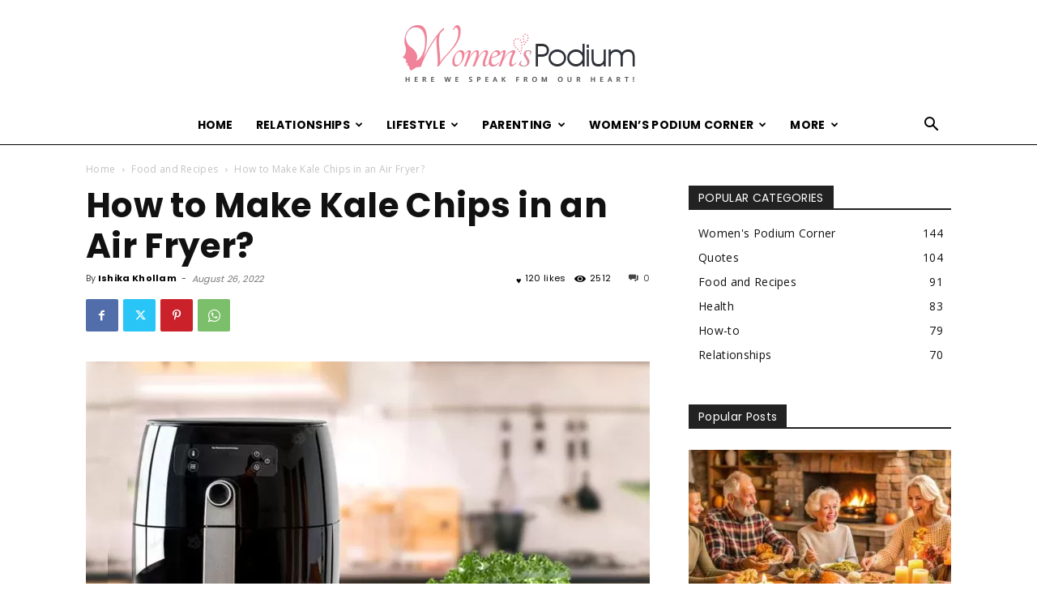

--- FILE ---
content_type: text/html; charset=UTF-8
request_url: https://www.womenspodium.com/how-to-make-kale-chips-in-an-air-fryer.html
body_size: 26060
content:
<!doctype html >
<!--[if IE 8]>    <html class="ie8" lang="en"> <![endif]-->
<!--[if IE 9]>    <html class="ie9" lang="en"> <![endif]-->
<!--[if gt IE 8]><!--> <html lang="en-US"> <!--<![endif]-->
<head>
<title>How to Make Kale Chips in an Air Fryer? Are they Healthy?</title>
<meta charset="UTF-8"/>
<meta name="viewport" content="width=device-width, initial-scale=1.0">
<link rel="pingback" href="https://www.womenspodium.com/xmlrpc.php"/>
<meta name='robots' content='index, follow, max-image-preview:large, max-snippet:-1, max-video-preview:-1'/>
<link rel="icon" type="image/png" href="https://www.womenspodium.com/wp-content/uploads/2020/04/favicon.png">
<meta name="description" content="Know how to make kale chips in an Air Fryer and explore its benefits, a recipe to make kale chips, and some frequently asked questions."/>
<link rel="canonical" href="https://www.womenspodium.com/how-to-make-kale-chips-in-an-air-fryer.html"/>
<meta property="og:locale" content="en_US"/>
<meta property="og:type" content="article"/>
<meta property="og:title" content="How to Make Kale Chips in an Air Fryer? Are they Healthy?"/>
<meta property="og:description" content="Know how to make kale chips in an Air Fryer and explore its benefits, a recipe to make kale chips, and some frequently asked questions."/>
<meta property="og:url" content="https://www.womenspodium.com/how-to-make-kale-chips-in-an-air-fryer.html"/>
<meta property="og:site_name" content="Women&#039;s Podium - A Platform for Women"/>
<meta property="article:published_time" content="2022-08-26T18:53:00+00:00"/>
<meta property="article:modified_time" content="2023-12-16T03:23:00+00:00"/>
<meta property="og:image" content="https://www.womenspodium.com/wp-content/uploads/2022/08/kale-in-airfyer.jpg"/>
<meta property="og:image:width" content="800"/>
<meta property="og:image:height" content="450"/>
<meta property="og:image:type" content="image/jpeg"/>
<meta name="author" content="Ishika Khollam"/>
<meta name="twitter:card" content="summary_large_image"/>
<meta name="twitter:label1" content="Written by"/>
<meta name="twitter:data1" content="Ishika Khollam"/>
<meta name="twitter:label2" content="Est. reading time"/>
<meta name="twitter:data2" content="6 minutes"/>
<script type="application/ld+json" class="yoast-schema-graph">{"@context":"https://schema.org","@graph":[{"@type":"WebPage","@id":"https://www.womenspodium.com/how-to-make-kale-chips-in-an-air-fryer.html","url":"https://www.womenspodium.com/how-to-make-kale-chips-in-an-air-fryer.html","name":"How to Make Kale Chips in an Air Fryer? Are they Healthy?","isPartOf":{"@id":"https://www.womenspodium.com/#website"},"primaryImageOfPage":{"@id":"https://www.womenspodium.com/how-to-make-kale-chips-in-an-air-fryer.html#primaryimage"},"image":{"@id":"https://www.womenspodium.com/how-to-make-kale-chips-in-an-air-fryer.html#primaryimage"},"thumbnailUrl":"https://www.womenspodium.com/wp-content/uploads/2022/08/kale-in-airfyer.jpg","datePublished":"2022-08-26T18:53:00+00:00","dateModified":"2023-12-16T03:23:00+00:00","author":{"@id":"https://www.womenspodium.com/#/schema/person/b3f225f654e4a74e5f720dbab0fb53d1"},"description":"Know how to make kale chips in an Air Fryer and explore its benefits, a recipe to make kale chips, and some frequently asked questions.","breadcrumb":{"@id":"https://www.womenspodium.com/how-to-make-kale-chips-in-an-air-fryer.html#breadcrumb"},"inLanguage":"en-US","potentialAction":[{"@type":"ReadAction","target":["https://www.womenspodium.com/how-to-make-kale-chips-in-an-air-fryer.html"]}]},{"@type":"ImageObject","inLanguage":"en-US","@id":"https://www.womenspodium.com/how-to-make-kale-chips-in-an-air-fryer.html#primaryimage","url":"https://www.womenspodium.com/wp-content/uploads/2022/08/kale-in-airfyer.jpg","contentUrl":"https://www.womenspodium.com/wp-content/uploads/2022/08/kale-in-airfyer.jpg","width":800,"height":450,"caption":"How to Make Kale Chips in an Air Fryer"},{"@type":"BreadcrumbList","@id":"https://www.womenspodium.com/how-to-make-kale-chips-in-an-air-fryer.html#breadcrumb","itemListElement":[{"@type":"ListItem","position":1,"name":"Home","item":"https://www.womenspodium.com/"},{"@type":"ListItem","position":2,"name":"How to Make Kale Chips in an Air Fryer?"}]},{"@type":"WebSite","@id":"https://www.womenspodium.com/#website","url":"https://www.womenspodium.com/","name":"Women&#039;s Podium - A Platform for Women","description":"Here we speak from our heart! A Podium for Women to share their views, thoughts, advice, and ideas on topics close to their heart, such as relationships, parenting, lifestyle, health, women entrepreneurship, and whatnot.","potentialAction":[{"@type":"SearchAction","target":{"@type":"EntryPoint","urlTemplate":"https://www.womenspodium.com/?s={search_term_string}"},"query-input":"required name=search_term_string"}],"inLanguage":"en-US"},{"@type":"Person","@id":"https://www.womenspodium.com/#/schema/person/b3f225f654e4a74e5f720dbab0fb53d1","name":"Ishika Khollam","image":{"@type":"ImageObject","inLanguage":"en-US","@id":"https://www.womenspodium.com/#/schema/person/image/","url":"https://secure.gravatar.com/avatar/7dffc0917eaca5b84c5b87d716ecf3d8?s=96&r=g","contentUrl":"https://secure.gravatar.com/avatar/7dffc0917eaca5b84c5b87d716ecf3d8?s=96&r=g","caption":"Ishika Khollam"},"description":"Ishika Khollam, a College student at St. Xavier’s, aspiring psychologist, Sanskrit enthusiast, Bharatnatyam dancer. Wants to spread empathy and mental wellness and propagate the importance of art in life. Curates a blog on mental health. Avid reader, a budding writer and someone who loves to study anything and everything."}]}</script>
<link rel='dns-prefetch' href='//stats.wp.com'/>
<link rel='dns-prefetch' href='//fonts.googleapis.com'/>
<link rel="alternate" type="application/rss+xml" title="Women&#039;s Podium - A Platform for Women &raquo; Feed" href="https://www.womenspodium.com/feed"/>
<link rel="alternate" type="application/rss+xml" title="Women&#039;s Podium - A Platform for Women &raquo; Comments Feed" href="https://www.womenspodium.com/comments/feed"/>
<link rel="alternate" type="application/rss+xml" title="Women&#039;s Podium - A Platform for Women &raquo; How to Make Kale Chips in an Air Fryer? Comments Feed" href="https://www.womenspodium.com/how-to-make-kale-chips-in-an-air-fryer.html/feed"/>
<link rel="stylesheet" type="text/css" href="//www.womenspodium.com/wp-content/cache/wpfc-minified/g5quqo1k/2o2ns.css" media="all"/>
<style id='wp-block-library-inline-css'>.has-text-align-justify{text-align:justify;}</style>
<link rel="stylesheet" type="text/css" href="//www.womenspodium.com/wp-content/cache/wpfc-minified/lms264ee/2o2ns.css" media="all"/>
<style id='classic-theme-styles-inline-css'>.wp-block-button__link{color:#fff;background-color:#32373c;border-radius:9999px;box-shadow:none;text-decoration:none;padding:calc(.667em + 2px) calc(1.333em + 2px);font-size:1.125em}.wp-block-file__button{background:#32373c;color:#fff;text-decoration:none}</style>
<style id='global-styles-inline-css'>body{--wp--preset--color--black:#000000;--wp--preset--color--cyan-bluish-gray:#abb8c3;--wp--preset--color--white:#ffffff;--wp--preset--color--pale-pink:#f78da7;--wp--preset--color--vivid-red:#cf2e2e;--wp--preset--color--luminous-vivid-orange:#ff6900;--wp--preset--color--luminous-vivid-amber:#fcb900;--wp--preset--color--light-green-cyan:#7bdcb5;--wp--preset--color--vivid-green-cyan:#00d084;--wp--preset--color--pale-cyan-blue:#8ed1fc;--wp--preset--color--vivid-cyan-blue:#0693e3;--wp--preset--color--vivid-purple:#9b51e0;--wp--preset--gradient--vivid-cyan-blue-to-vivid-purple:linear-gradient(135deg,rgba(6,147,227,1) 0%,rgb(155,81,224) 100%);--wp--preset--gradient--light-green-cyan-to-vivid-green-cyan:linear-gradient(135deg,rgb(122,220,180) 0%,rgb(0,208,130) 100%);--wp--preset--gradient--luminous-vivid-amber-to-luminous-vivid-orange:linear-gradient(135deg,rgba(252,185,0,1) 0%,rgba(255,105,0,1) 100%);--wp--preset--gradient--luminous-vivid-orange-to-vivid-red:linear-gradient(135deg,rgba(255,105,0,1) 0%,rgb(207,46,46) 100%);--wp--preset--gradient--very-light-gray-to-cyan-bluish-gray:linear-gradient(135deg,rgb(238,238,238) 0%,rgb(169,184,195) 100%);--wp--preset--gradient--cool-to-warm-spectrum:linear-gradient(135deg,rgb(74,234,220) 0%,rgb(151,120,209) 20%,rgb(207,42,186) 40%,rgb(238,44,130) 60%,rgb(251,105,98) 80%,rgb(254,248,76) 100%);--wp--preset--gradient--blush-light-purple:linear-gradient(135deg,rgb(255,206,236) 0%,rgb(152,150,240) 100%);--wp--preset--gradient--blush-bordeaux:linear-gradient(135deg,rgb(254,205,165) 0%,rgb(254,45,45) 50%,rgb(107,0,62) 100%);--wp--preset--gradient--luminous-dusk:linear-gradient(135deg,rgb(255,203,112) 0%,rgb(199,81,192) 50%,rgb(65,88,208) 100%);--wp--preset--gradient--pale-ocean:linear-gradient(135deg,rgb(255,245,203) 0%,rgb(182,227,212) 50%,rgb(51,167,181) 100%);--wp--preset--gradient--electric-grass:linear-gradient(135deg,rgb(202,248,128) 0%,rgb(113,206,126) 100%);--wp--preset--gradient--midnight:linear-gradient(135deg,rgb(2,3,129) 0%,rgb(40,116,252) 100%);--wp--preset--font-size--small:11px;--wp--preset--font-size--medium:20px;--wp--preset--font-size--large:32px;--wp--preset--font-size--x-large:42px;--wp--preset--font-size--regular:15px;--wp--preset--font-size--larger:50px;--wp--preset--spacing--20:0.44rem;--wp--preset--spacing--30:0.67rem;--wp--preset--spacing--40:1rem;--wp--preset--spacing--50:1.5rem;--wp--preset--spacing--60:2.25rem;--wp--preset--spacing--70:3.38rem;--wp--preset--spacing--80:5.06rem;--wp--preset--shadow--natural:6px 6px 9px rgba(0, 0, 0, 0.2);--wp--preset--shadow--deep:12px 12px 50px rgba(0, 0, 0, 0.4);--wp--preset--shadow--sharp:6px 6px 0px rgba(0, 0, 0, 0.2);--wp--preset--shadow--outlined:6px 6px 0px -3px rgba(255, 255, 255, 1), 6px 6px rgba(0, 0, 0, 1);--wp--preset--shadow--crisp:6px 6px 0px rgba(0, 0, 0, 1);}:where(.is-layout-flex){gap:0.5em;}:where(.is-layout-grid){gap:0.5em;}body .is-layout-flow > .alignleft{float:left;margin-inline-start:0;margin-inline-end:2em;}body .is-layout-flow > .alignright{float:right;margin-inline-start:2em;margin-inline-end:0;}body .is-layout-flow > .aligncenter{margin-left:auto !important;margin-right:auto !important;}body .is-layout-constrained > .alignleft{float:left;margin-inline-start:0;margin-inline-end:2em;}body .is-layout-constrained > .alignright{float:right;margin-inline-start:2em;margin-inline-end:0;}body .is-layout-constrained > .aligncenter{margin-left:auto !important;margin-right:auto !important;}body .is-layout-constrained > :where(:not(.alignleft):not(.alignright):not(.alignfull)){max-width:var(--wp--style--global--content-size);margin-left:auto !important;margin-right:auto !important;}body .is-layout-constrained > .alignwide{max-width:var(--wp--style--global--wide-size);}body .is-layout-flex{display:flex;}body .is-layout-flex{flex-wrap:wrap;align-items:center;}body .is-layout-flex > *{margin:0;}body .is-layout-grid{display:grid;}body .is-layout-grid > *{margin:0;}:where(.wp-block-columns.is-layout-flex){gap:2em;}:where(.wp-block-columns.is-layout-grid){gap:2em;}:where(.wp-block-post-template.is-layout-flex){gap:1.25em;}:where(.wp-block-post-template.is-layout-grid){gap:1.25em;}.has-black-color{color:var(--wp--preset--color--black) !important;}.has-cyan-bluish-gray-color{color:var(--wp--preset--color--cyan-bluish-gray) !important;}.has-white-color{color:var(--wp--preset--color--white) !important;}.has-pale-pink-color{color:var(--wp--preset--color--pale-pink) !important;}.has-vivid-red-color{color:var(--wp--preset--color--vivid-red) !important;}.has-luminous-vivid-orange-color{color:var(--wp--preset--color--luminous-vivid-orange) !important;}.has-luminous-vivid-amber-color{color:var(--wp--preset--color--luminous-vivid-amber) !important;}.has-light-green-cyan-color{color:var(--wp--preset--color--light-green-cyan) !important;}.has-vivid-green-cyan-color{color:var(--wp--preset--color--vivid-green-cyan) !important;}.has-pale-cyan-blue-color{color:var(--wp--preset--color--pale-cyan-blue) !important;}.has-vivid-cyan-blue-color{color:var(--wp--preset--color--vivid-cyan-blue) !important;}.has-vivid-purple-color{color:var(--wp--preset--color--vivid-purple) !important;}.has-black-background-color{background-color:var(--wp--preset--color--black) !important;}.has-cyan-bluish-gray-background-color{background-color:var(--wp--preset--color--cyan-bluish-gray) !important;}.has-white-background-color{background-color:var(--wp--preset--color--white) !important;}.has-pale-pink-background-color{background-color:var(--wp--preset--color--pale-pink) !important;}.has-vivid-red-background-color{background-color:var(--wp--preset--color--vivid-red) !important;}.has-luminous-vivid-orange-background-color{background-color:var(--wp--preset--color--luminous-vivid-orange) !important;}.has-luminous-vivid-amber-background-color{background-color:var(--wp--preset--color--luminous-vivid-amber) !important;}.has-light-green-cyan-background-color{background-color:var(--wp--preset--color--light-green-cyan) !important;}.has-vivid-green-cyan-background-color{background-color:var(--wp--preset--color--vivid-green-cyan) !important;}.has-pale-cyan-blue-background-color{background-color:var(--wp--preset--color--pale-cyan-blue) !important;}.has-vivid-cyan-blue-background-color{background-color:var(--wp--preset--color--vivid-cyan-blue) !important;}.has-vivid-purple-background-color{background-color:var(--wp--preset--color--vivid-purple) !important;}.has-black-border-color{border-color:var(--wp--preset--color--black) !important;}.has-cyan-bluish-gray-border-color{border-color:var(--wp--preset--color--cyan-bluish-gray) !important;}.has-white-border-color{border-color:var(--wp--preset--color--white) !important;}.has-pale-pink-border-color{border-color:var(--wp--preset--color--pale-pink) !important;}.has-vivid-red-border-color{border-color:var(--wp--preset--color--vivid-red) !important;}.has-luminous-vivid-orange-border-color{border-color:var(--wp--preset--color--luminous-vivid-orange) !important;}.has-luminous-vivid-amber-border-color{border-color:var(--wp--preset--color--luminous-vivid-amber) !important;}.has-light-green-cyan-border-color{border-color:var(--wp--preset--color--light-green-cyan) !important;}.has-vivid-green-cyan-border-color{border-color:var(--wp--preset--color--vivid-green-cyan) !important;}.has-pale-cyan-blue-border-color{border-color:var(--wp--preset--color--pale-cyan-blue) !important;}.has-vivid-cyan-blue-border-color{border-color:var(--wp--preset--color--vivid-cyan-blue) !important;}.has-vivid-purple-border-color{border-color:var(--wp--preset--color--vivid-purple) !important;}.has-vivid-cyan-blue-to-vivid-purple-gradient-background{background:var(--wp--preset--gradient--vivid-cyan-blue-to-vivid-purple) !important;}.has-light-green-cyan-to-vivid-green-cyan-gradient-background{background:var(--wp--preset--gradient--light-green-cyan-to-vivid-green-cyan) !important;}.has-luminous-vivid-amber-to-luminous-vivid-orange-gradient-background{background:var(--wp--preset--gradient--luminous-vivid-amber-to-luminous-vivid-orange) !important;}.has-luminous-vivid-orange-to-vivid-red-gradient-background{background:var(--wp--preset--gradient--luminous-vivid-orange-to-vivid-red) !important;}.has-very-light-gray-to-cyan-bluish-gray-gradient-background{background:var(--wp--preset--gradient--very-light-gray-to-cyan-bluish-gray) !important;}.has-cool-to-warm-spectrum-gradient-background{background:var(--wp--preset--gradient--cool-to-warm-spectrum) !important;}.has-blush-light-purple-gradient-background{background:var(--wp--preset--gradient--blush-light-purple) !important;}.has-blush-bordeaux-gradient-background{background:var(--wp--preset--gradient--blush-bordeaux) !important;}.has-luminous-dusk-gradient-background{background:var(--wp--preset--gradient--luminous-dusk) !important;}.has-pale-ocean-gradient-background{background:var(--wp--preset--gradient--pale-ocean) !important;}.has-electric-grass-gradient-background{background:var(--wp--preset--gradient--electric-grass) !important;}.has-midnight-gradient-background{background:var(--wp--preset--gradient--midnight) !important;}.has-small-font-size{font-size:var(--wp--preset--font-size--small) !important;}.has-medium-font-size{font-size:var(--wp--preset--font-size--medium) !important;}.has-large-font-size{font-size:var(--wp--preset--font-size--large) !important;}.has-x-large-font-size{font-size:var(--wp--preset--font-size--x-large) !important;}
.wp-block-navigation a:where(:not(.wp-element-button)){color:inherit;}:where(.wp-block-post-template.is-layout-flex){gap:1.25em;}:where(.wp-block-post-template.is-layout-grid){gap:1.25em;}:where(.wp-block-columns.is-layout-flex){gap:2em;}:where(.wp-block-columns.is-layout-grid){gap:2em;}
.wp-block-pullquote{font-size:1.5em;line-height:1.6;}</style>
<link rel="stylesheet" type="text/css" href="//www.womenspodium.com/wp-content/cache/wpfc-minified/7bmdqazo/2o2nc.css" media="all"/>
<style id='td-theme-inline-css'>@media(max-width:767px){.td-header-desktop-wrap{display:none}}@media(min-width:767px){.td-header-mobile-wrap{display:none}}</style>
<link rel="stylesheet" type="text/css" href="//www.womenspodium.com/wp-content/cache/wpfc-minified/8ud7nprw/2o2nc.css" media="all"/>
<link rel="https://api.w.org/" href="https://www.womenspodium.com/wp-json/"/><link rel="alternate" type="application/json" href="https://www.womenspodium.com/wp-json/wp/v2/posts/13023"/><link rel="EditURI" type="application/rsd+xml" title="RSD" href="https://www.womenspodium.com/xmlrpc.php?rsd"/>
<meta name="generator" content="WordPress 6.3.7"/>
<link rel='shortlink' href='https://www.womenspodium.com/?p=13023'/>
<link rel="alternate" type="application/json+oembed" href="https://www.womenspodium.com/wp-json/oembed/1.0/embed?url=https%3A%2F%2Fwww.womenspodium.com%2Fhow-to-make-kale-chips-in-an-air-fryer.html"/>
<link rel="alternate" type="text/xml+oembed" href="https://www.womenspodium.com/wp-json/oembed/1.0/embed?url=https%3A%2F%2Fwww.womenspodium.com%2Fhow-to-make-kale-chips-in-an-air-fryer.html&#038;format=xml"/>
<style>img#wpstats{display:none}</style>
<style id="tdb-global-colors">:root{--accent-color:#fff}</style>
<style>.recentcomments a{display:inline !important;padding:0 !important;margin:0 !important;}</style>
<style>ul.sf-menu>.menu-item>a{font-family:Poppins}.sf-menu ul .menu-item a{font-family:Poppins}.td-page-title,.td-category-title-holder .td-page-title{font-family:Poppins}body,p{font-family:Poppins}:root{--td_theme_color:#ff91a4;--td_slider_text:rgba(255,145,164,0.7);--td_mobile_gradient_one_mob:rgba(0,0,0,0.7);--td_mobile_gradient_two_mob:rgba(0,0,0,0.8);--td_mobile_text_active_color:#fc7d46}.td-header-style-12 .td-header-menu-wrap-full,.td-header-style-12 .td-affix,.td-grid-style-1.td-hover-1 .td-big-grid-post:hover .td-post-category,.td-grid-style-5.td-hover-1 .td-big-grid-post:hover .td-post-category,.td_category_template_3 .td-current-sub-category,.td_category_template_8 .td-category-header .td-category a.td-current-sub-category,.td_category_template_4 .td-category-siblings .td-category a:hover,.td_block_big_grid_9.td-grid-style-1 .td-post-category,.td_block_big_grid_9.td-grid-style-5 .td-post-category,.td-grid-style-6.td-hover-1 .td-module-thumb:after,.tdm-menu-active-style5 .td-header-menu-wrap .sf-menu>.current-menu-item>a,.tdm-menu-active-style5 .td-header-menu-wrap .sf-menu>.current-menu-ancestor>a,.tdm-menu-active-style5 .td-header-menu-wrap .sf-menu>.current-category-ancestor>a,.tdm-menu-active-style5 .td-header-menu-wrap .sf-menu>li>a:hover,.tdm-menu-active-style5 .td-header-menu-wrap .sf-menu>.sfHover>a{background-color:#ff91a4}.td_mega_menu_sub_cats .cur-sub-cat,.td-mega-span h3 a:hover,.td_mod_mega_menu:hover .entry-title a,.header-search-wrap .result-msg a:hover,.td-header-top-menu .td-drop-down-search .td_module_wrap:hover .entry-title a,.td-header-top-menu .td-icon-search:hover,.td-header-wrap .result-msg a:hover,.top-header-menu li a:hover,.top-header-menu .current-menu-item>a,.top-header-menu .current-menu-ancestor>a,.top-header-menu .current-category-ancestor>a,.td-social-icon-wrap>a:hover,.td-header-sp-top-widget .td-social-icon-wrap a:hover,.td_mod_related_posts:hover h3>a,.td-post-template-11 .td-related-title .td-related-left:hover,.td-post-template-11 .td-related-title .td-related-right:hover,.td-post-template-11 .td-related-title .td-cur-simple-item,.td-post-template-11 .td_block_related_posts .td-next-prev-wrap a:hover,.td-category-header .td-pulldown-category-filter-link:hover,.td-category-siblings .td-subcat-dropdown a:hover,.td-category-siblings .td-subcat-dropdown a.td-current-sub-category,.footer-text-wrap .footer-email-wrap a,.footer-social-wrap a:hover,.td_module_17 .td-read-more a:hover,.td_module_18 .td-read-more a:hover,.td_module_19 .td-post-author-name a:hover,.td-pulldown-syle-2 .td-subcat-dropdown:hover .td-subcat-more span,.td-pulldown-syle-2 .td-subcat-dropdown:hover .td-subcat-more i,.td-pulldown-syle-3 .td-subcat-dropdown:hover .td-subcat-more span,.td-pulldown-syle-3 .td-subcat-dropdown:hover .td-subcat-more i,.tdm-menu-active-style3 .tdm-header.td-header-wrap .sf-menu>.current-category-ancestor>a,.tdm-menu-active-style3 .tdm-header.td-header-wrap .sf-menu>.current-menu-ancestor>a,.tdm-menu-active-style3 .tdm-header.td-header-wrap .sf-menu>.current-menu-item>a,.tdm-menu-active-style3 .tdm-header.td-header-wrap .sf-menu>.sfHover>a,.tdm-menu-active-style3 .tdm-header.td-header-wrap .sf-menu>li>a:hover{color:#ff91a4}.td-mega-menu-page .wpb_content_element ul li a:hover,.td-theme-wrap .td-aj-search-results .td_module_wrap:hover .entry-title a,.td-theme-wrap .header-search-wrap .result-msg a:hover{color:#ff91a4!important}.td_category_template_8 .td-category-header .td-category a.td-current-sub-category,.td_category_template_4 .td-category-siblings .td-category a:hover,.tdm-menu-active-style4 .tdm-header .sf-menu>.current-menu-item>a,.tdm-menu-active-style4 .tdm-header .sf-menu>.current-menu-ancestor>a,.tdm-menu-active-style4 .tdm-header .sf-menu>.current-category-ancestor>a,.tdm-menu-active-style4 .tdm-header .sf-menu>li>a:hover,.tdm-menu-active-style4 .tdm-header .sf-menu>.sfHover>a{border-color:#ff91a4}ul.sf-menu>.td-menu-item>a,.td-theme-wrap .td-header-menu-social{font-family:Poppins}.sf-menu ul .td-menu-item a{font-family:Poppins}.td-theme-wrap .td-mega-menu ul,.td-theme-wrap .td_mega_menu_sub_cats .cur-sub-cat,.td-theme-wrap .td_mega_menu_sub_cats .cur-sub-cat:before{background-color:#000000}.td-theme-wrap .td-mega-span h3 a{color:#ffffff}.td-theme-wrap .td-mega-menu .td-next-prev-wrap a{color:#ffffff}.td-theme-wrap .td-mega-menu .td-next-prev-wrap a{border-color:#ffffff}.td-theme-wrap .td_mega_menu_sub_cats{background-color:#000000}@media(min-width:1141px){.td_stretch_content .td_block_mega_menu:before{background-color:#000000}}.td-theme-wrap .td_mega_menu_sub_cats a{color:#ffffff}.td-theme-wrap .sf-menu .td_mega_menu_sub_cats .cur-sub-cat,.td-theme-wrap .td-mega-menu ul{border-color:#000000}.td-theme-wrap .td_mega_menu_sub_cats:after{background-color:#000000}.td-theme-wrap .td_mod_mega_menu:hover .entry-title a,.td-theme-wrap .sf-menu .td_mega_menu_sub_cats .cur-sub-cat{color:#fc7d46}.td-theme-wrap .sf-menu .td-mega-menu .td-post-category:hover,.td-theme-wrap .td-mega-menu .td-next-prev-wrap a:hover{background-color:#fc7d46}.td-theme-wrap .td-mega-menu .td-next-prev-wrap a:hover{border-color:#fc7d46}.td-theme-wrap .sf-menu .td-normal-menu .sub-menu{background-color:#000000}.td-theme-wrap .sf-menu .td-normal-menu .sub-menu .td-menu-item>a{color:#ffffff}.td-theme-wrap .sf-menu .td-normal-menu .td-menu-item>a:hover,.td-theme-wrap .sf-menu .td-normal-menu .sfHover>a,.td-theme-wrap .sf-menu .td-normal-menu .current-menu-ancestor>a,.td-theme-wrap .sf-menu .td-normal-menu .current-category-ancestor>a,.td-theme-wrap .sf-menu .td-normal-menu .current-menu-item>a{background-color:#fc7d46}.td-footer-wrapper,.td-footer-wrapper .td_block_template_7 .td-block-title>*,.td-footer-wrapper .td_block_template_17 .td-block-title,.td-footer-wrapper .td-block-title-wrap .td-wrapper-pulldown-filter{background-color:#000000}.td-footer-wrapper::before{background-size:cover}.td-footer-wrapper::before{opacity:0.1}.block-title>span,.block-title>a,.widgettitle,body .td-trending-now-title,.wpb_tabs li a,.vc_tta-container .vc_tta-color-grey.vc_tta-tabs-position-top.vc_tta-style-classic .vc_tta-tabs-container .vc_tta-tab>a,.td-theme-wrap .td-related-title a,.woocommerce div.product .woocommerce-tabs ul.tabs li a,.woocommerce .product .products h2:not(.woocommerce-loop-product__title),.td-theme-wrap .td-block-title{font-family:Poppins}.td_module_wrap .td-post-author-name a{font-family:Poppins}.td-post-date .entry-date{font-family:Poppins}.td-module-comments a,.td-post-views span,.td-post-comments a{font-family:Poppins}.td-big-grid-meta .td-post-category,.td_module_wrap .td-post-category,.td-module-image .td-post-category{font-family:Poppins}.td_mod_mega_menu .item-details a{font-family:Poppins}.td_mega_menu_sub_cats .block-mega-child-cats a{font-family:Poppins}.td-subcat-filter .td-subcat-dropdown a,.td-subcat-filter .td-subcat-list a,.td-subcat-filter .td-subcat-dropdown span{font-family:Poppins}.td-excerpt,.td_module_14 .td-excerpt{font-family:Poppins}.td-theme-slider.iosSlider-col-3 .td-module-title{font-family:Poppins;font-weight:600}.td_module_1 .td-module-title{font-family:Poppins;font-weight:bold}.td_module_2 .td-module-title{font-family:Poppins;font-size:24px;font-weight:600}.td_module_16 .td-module-title{font-family:Poppins;font-size:14px;font-weight:bold}.td_module_mx8 .td-module-title{font-family:Poppins;font-weight:bold}.td_module_mx20 .td-module-title{font-family:Poppins;font-weight:bold}.td_module_mx21 .td-module-title{font-family:Poppins;font-weight:bold}.td-post-template-default .td-post-header .entry-title{font-family:Poppins;font-size:42px;font-weight:600}.td-post-content p,.td-post-content{font-family:Poppins}.post blockquote p,.page blockquote p,.td-post-text-content blockquote p{font-family:Poppins;font-size:34px;font-weight:600}.post .td_quote_box p,.page .td_quote_box p{font-family:Poppins}.post .td_pull_quote p,.page .td_pull_quote p,.post .wp-block-pullquote blockquote p,.page .wp-block-pullquote blockquote p{font-family:Poppins}.td-post-content li{font-family:Poppins}.td-post-content h1{font-family:Poppins}.td-post-content h2{font-family:Poppins}.td-post-content h3{font-family:Poppins}.td-post-content h4{font-family:Poppins}.td-post-content h5{font-family:Poppins}.td-post-content h6{font-family:Poppins}.post .td-category a{font-family:Poppins}.post header .td-post-author-name,.post header .td-post-author-name a{font-family:Poppins}.post header .td-post-date .entry-date{font-family:Poppins}.post header .td-post-views span,.post header .td-post-comments{font-family:Poppins}.post .td-post-source-tags a,.post .td-post-source-tags span{font-family:Poppins}.post .td-post-next-prev-content span{font-family:Poppins}.post .td-post-next-prev-content a{font-family:Poppins}.post .author-box-wrap .td-author-name a{font-family:Poppins}.post .author-box-wrap .td-author-url a{font-family:Poppins}.post .author-box-wrap .td-author-description{font-family:Poppins}.wp-caption-text,.wp-caption-dd,.wp-block-image figcaption{font-family:Poppins}.td-post-template-default .td-post-sub-title,.td-post-template-1 .td-post-sub-title,.td-post-template-4 .td-post-sub-title,.td-post-template-5 .td-post-sub-title,.td-post-template-9 .td-post-sub-title,.td-post-template-10 .td-post-sub-title,.td-post-template-11 .td-post-sub-title{font-family:Poppins}.td_block_related_posts .entry-title a{font-family:Poppins}.post .td-post-share-title{font-family:Poppins}.td-post-template-2 .td-post-sub-title,.td-post-template-3 .td-post-sub-title,.td-post-template-6 .td-post-sub-title,.td-post-template-7 .td-post-sub-title,.td-post-template-8 .td-post-sub-title{font-family:Poppins}.td-sub-footer-copy{font-family:Poppins}.td-sub-footer-menu ul li a{font-family:Poppins}ul.sf-menu>.menu-item>a{font-family:Poppins}.sf-menu ul .menu-item a{font-family:Poppins}.td-page-title,.td-category-title-holder .td-page-title{font-family:Poppins}body,p{font-family:Poppins}:root{--td_theme_color:#ff91a4;--td_slider_text:rgba(255,145,164,0.7);--td_mobile_gradient_one_mob:rgba(0,0,0,0.7);--td_mobile_gradient_two_mob:rgba(0,0,0,0.8);--td_mobile_text_active_color:#fc7d46}.td-header-style-12 .td-header-menu-wrap-full,.td-header-style-12 .td-affix,.td-grid-style-1.td-hover-1 .td-big-grid-post:hover .td-post-category,.td-grid-style-5.td-hover-1 .td-big-grid-post:hover .td-post-category,.td_category_template_3 .td-current-sub-category,.td_category_template_8 .td-category-header .td-category a.td-current-sub-category,.td_category_template_4 .td-category-siblings .td-category a:hover,.td_block_big_grid_9.td-grid-style-1 .td-post-category,.td_block_big_grid_9.td-grid-style-5 .td-post-category,.td-grid-style-6.td-hover-1 .td-module-thumb:after,.tdm-menu-active-style5 .td-header-menu-wrap .sf-menu>.current-menu-item>a,.tdm-menu-active-style5 .td-header-menu-wrap .sf-menu>.current-menu-ancestor>a,.tdm-menu-active-style5 .td-header-menu-wrap .sf-menu>.current-category-ancestor>a,.tdm-menu-active-style5 .td-header-menu-wrap .sf-menu>li>a:hover,.tdm-menu-active-style5 .td-header-menu-wrap .sf-menu>.sfHover>a{background-color:#ff91a4}.td_mega_menu_sub_cats .cur-sub-cat,.td-mega-span h3 a:hover,.td_mod_mega_menu:hover .entry-title a,.header-search-wrap .result-msg a:hover,.td-header-top-menu .td-drop-down-search .td_module_wrap:hover .entry-title a,.td-header-top-menu .td-icon-search:hover,.td-header-wrap .result-msg a:hover,.top-header-menu li a:hover,.top-header-menu .current-menu-item>a,.top-header-menu .current-menu-ancestor>a,.top-header-menu .current-category-ancestor>a,.td-social-icon-wrap>a:hover,.td-header-sp-top-widget .td-social-icon-wrap a:hover,.td_mod_related_posts:hover h3>a,.td-post-template-11 .td-related-title .td-related-left:hover,.td-post-template-11 .td-related-title .td-related-right:hover,.td-post-template-11 .td-related-title .td-cur-simple-item,.td-post-template-11 .td_block_related_posts .td-next-prev-wrap a:hover,.td-category-header .td-pulldown-category-filter-link:hover,.td-category-siblings .td-subcat-dropdown a:hover,.td-category-siblings .td-subcat-dropdown a.td-current-sub-category,.footer-text-wrap .footer-email-wrap a,.footer-social-wrap a:hover,.td_module_17 .td-read-more a:hover,.td_module_18 .td-read-more a:hover,.td_module_19 .td-post-author-name a:hover,.td-pulldown-syle-2 .td-subcat-dropdown:hover .td-subcat-more span,.td-pulldown-syle-2 .td-subcat-dropdown:hover .td-subcat-more i,.td-pulldown-syle-3 .td-subcat-dropdown:hover .td-subcat-more span,.td-pulldown-syle-3 .td-subcat-dropdown:hover .td-subcat-more i,.tdm-menu-active-style3 .tdm-header.td-header-wrap .sf-menu>.current-category-ancestor>a,.tdm-menu-active-style3 .tdm-header.td-header-wrap .sf-menu>.current-menu-ancestor>a,.tdm-menu-active-style3 .tdm-header.td-header-wrap .sf-menu>.current-menu-item>a,.tdm-menu-active-style3 .tdm-header.td-header-wrap .sf-menu>.sfHover>a,.tdm-menu-active-style3 .tdm-header.td-header-wrap .sf-menu>li>a:hover{color:#ff91a4}.td-mega-menu-page .wpb_content_element ul li a:hover,.td-theme-wrap .td-aj-search-results .td_module_wrap:hover .entry-title a,.td-theme-wrap .header-search-wrap .result-msg a:hover{color:#ff91a4!important}.td_category_template_8 .td-category-header .td-category a.td-current-sub-category,.td_category_template_4 .td-category-siblings .td-category a:hover,.tdm-menu-active-style4 .tdm-header .sf-menu>.current-menu-item>a,.tdm-menu-active-style4 .tdm-header .sf-menu>.current-menu-ancestor>a,.tdm-menu-active-style4 .tdm-header .sf-menu>.current-category-ancestor>a,.tdm-menu-active-style4 .tdm-header .sf-menu>li>a:hover,.tdm-menu-active-style4 .tdm-header .sf-menu>.sfHover>a{border-color:#ff91a4}ul.sf-menu>.td-menu-item>a,.td-theme-wrap .td-header-menu-social{font-family:Poppins}.sf-menu ul .td-menu-item a{font-family:Poppins}.td-theme-wrap .td-mega-menu ul,.td-theme-wrap .td_mega_menu_sub_cats .cur-sub-cat,.td-theme-wrap .td_mega_menu_sub_cats .cur-sub-cat:before{background-color:#000000}.td-theme-wrap .td-mega-span h3 a{color:#ffffff}.td-theme-wrap .td-mega-menu .td-next-prev-wrap a{color:#ffffff}.td-theme-wrap .td-mega-menu .td-next-prev-wrap a{border-color:#ffffff}.td-theme-wrap .td_mega_menu_sub_cats{background-color:#000000}@media(min-width:1141px){.td_stretch_content .td_block_mega_menu:before{background-color:#000000}}.td-theme-wrap .td_mega_menu_sub_cats a{color:#ffffff}.td-theme-wrap .sf-menu .td_mega_menu_sub_cats .cur-sub-cat,.td-theme-wrap .td-mega-menu ul{border-color:#000000}.td-theme-wrap .td_mega_menu_sub_cats:after{background-color:#000000}.td-theme-wrap .td_mod_mega_menu:hover .entry-title a,.td-theme-wrap .sf-menu .td_mega_menu_sub_cats .cur-sub-cat{color:#fc7d46}.td-theme-wrap .sf-menu .td-mega-menu .td-post-category:hover,.td-theme-wrap .td-mega-menu .td-next-prev-wrap a:hover{background-color:#fc7d46}.td-theme-wrap .td-mega-menu .td-next-prev-wrap a:hover{border-color:#fc7d46}.td-theme-wrap .sf-menu .td-normal-menu .sub-menu{background-color:#000000}.td-theme-wrap .sf-menu .td-normal-menu .sub-menu .td-menu-item>a{color:#ffffff}.td-theme-wrap .sf-menu .td-normal-menu .td-menu-item>a:hover,.td-theme-wrap .sf-menu .td-normal-menu .sfHover>a,.td-theme-wrap .sf-menu .td-normal-menu .current-menu-ancestor>a,.td-theme-wrap .sf-menu .td-normal-menu .current-category-ancestor>a,.td-theme-wrap .sf-menu .td-normal-menu .current-menu-item>a{background-color:#fc7d46}.td-footer-wrapper,.td-footer-wrapper .td_block_template_7 .td-block-title>*,.td-footer-wrapper .td_block_template_17 .td-block-title,.td-footer-wrapper .td-block-title-wrap .td-wrapper-pulldown-filter{background-color:#000000}.td-footer-wrapper::before{background-size:cover}.td-footer-wrapper::before{opacity:0.1}.block-title>span,.block-title>a,.widgettitle,body .td-trending-now-title,.wpb_tabs li a,.vc_tta-container .vc_tta-color-grey.vc_tta-tabs-position-top.vc_tta-style-classic .vc_tta-tabs-container .vc_tta-tab>a,.td-theme-wrap .td-related-title a,.woocommerce div.product .woocommerce-tabs ul.tabs li a,.woocommerce .product .products h2:not(.woocommerce-loop-product__title),.td-theme-wrap .td-block-title{font-family:Poppins}.td_module_wrap .td-post-author-name a{font-family:Poppins}.td-post-date .entry-date{font-family:Poppins}.td-module-comments a,.td-post-views span,.td-post-comments a{font-family:Poppins}.td-big-grid-meta .td-post-category,.td_module_wrap .td-post-category,.td-module-image .td-post-category{font-family:Poppins}.td_mod_mega_menu .item-details a{font-family:Poppins}.td_mega_menu_sub_cats .block-mega-child-cats a{font-family:Poppins}.td-subcat-filter .td-subcat-dropdown a,.td-subcat-filter .td-subcat-list a,.td-subcat-filter .td-subcat-dropdown span{font-family:Poppins}.td-excerpt,.td_module_14 .td-excerpt{font-family:Poppins}.td-theme-slider.iosSlider-col-3 .td-module-title{font-family:Poppins;font-weight:600}.td_module_1 .td-module-title{font-family:Poppins;font-weight:bold}.td_module_2 .td-module-title{font-family:Poppins;font-size:24px;font-weight:600}.td_module_16 .td-module-title{font-family:Poppins;font-size:14px;font-weight:bold}.td_module_mx8 .td-module-title{font-family:Poppins;font-weight:bold}.td_module_mx20 .td-module-title{font-family:Poppins;font-weight:bold}.td_module_mx21 .td-module-title{font-family:Poppins;font-weight:bold}.td-post-template-default .td-post-header .entry-title{font-family:Poppins;font-size:42px;font-weight:600}.td-post-content p,.td-post-content{font-family:Poppins}.post blockquote p,.page blockquote p,.td-post-text-content blockquote p{font-family:Poppins;font-size:34px;font-weight:600}.post .td_quote_box p,.page .td_quote_box p{font-family:Poppins}.post .td_pull_quote p,.page .td_pull_quote p,.post .wp-block-pullquote blockquote p,.page .wp-block-pullquote blockquote p{font-family:Poppins}.td-post-content li{font-family:Poppins}.td-post-content h1{font-family:Poppins}.td-post-content h2{font-family:Poppins}.td-post-content h3{font-family:Poppins}.td-post-content h4{font-family:Poppins}.td-post-content h5{font-family:Poppins}.td-post-content h6{font-family:Poppins}.post .td-category a{font-family:Poppins}.post header .td-post-author-name,.post header .td-post-author-name a{font-family:Poppins}.post header .td-post-date .entry-date{font-family:Poppins}.post header .td-post-views span,.post header .td-post-comments{font-family:Poppins}.post .td-post-source-tags a,.post .td-post-source-tags span{font-family:Poppins}.post .td-post-next-prev-content span{font-family:Poppins}.post .td-post-next-prev-content a{font-family:Poppins}.post .author-box-wrap .td-author-name a{font-family:Poppins}.post .author-box-wrap .td-author-url a{font-family:Poppins}.post .author-box-wrap .td-author-description{font-family:Poppins}.wp-caption-text,.wp-caption-dd,.wp-block-image figcaption{font-family:Poppins}.td-post-template-default .td-post-sub-title,.td-post-template-1 .td-post-sub-title,.td-post-template-4 .td-post-sub-title,.td-post-template-5 .td-post-sub-title,.td-post-template-9 .td-post-sub-title,.td-post-template-10 .td-post-sub-title,.td-post-template-11 .td-post-sub-title{font-family:Poppins}.td_block_related_posts .entry-title a{font-family:Poppins}.post .td-post-share-title{font-family:Poppins}.td-post-template-2 .td-post-sub-title,.td-post-template-3 .td-post-sub-title,.td-post-template-6 .td-post-sub-title,.td-post-template-7 .td-post-sub-title,.td-post-template-8 .td-post-sub-title{font-family:Poppins}.td-sub-footer-copy{font-family:Poppins}.td-sub-footer-menu ul li a{font-family:Poppins}.td-blog-fitness .td-header-style-10 .sf-menu>li>a:hover,.td-blog-fitness .td-header-style-10 .sf-menu>.sfHover>a,.td-blog-fitness .td-header-style-10 .sf-menu>.current-menu-item>a,.td-blog-fitness .td-header-style-10 .sf-menu>.current-menu-ancestor>a,.td-blog-fitness .td-header-style-10 .sf-menu>.current-category-ancestor>a,.td-blog-fitness .td_block_big_grid_fl_4.td-grid-style-4 .td_module_wrap:hover .td-module-title a,.td-blog-fitness .td_block_big_grid_fl_3.td-grid-style-4 .td_module_wrap:hover .td-module-title a,.td-blog-fitness .td_module_wrap:hover .td-module-title a{color:#ff91a4}.td-blog-fitness .td-theme-wrap .td_mega_menu_sub_cats .cur-sub-cat{background-color:#ff91a4}</style>
<script async src="https://www.googletagmanager.com/gtag/js?id=UA-126650134-1"></script>
<script>window.dataLayer=window.dataLayer||[];
function gtag(){dataLayer.push(arguments);}
gtag('js', new Date());
gtag('config', 'UA-126650134-1');</script>
<script type="application/ld+json">{
"@context": "https://schema.org",
"@type": "BreadcrumbList",
"itemListElement": [
{
"@type": "ListItem",
"position": 1,
"item": {
"@type": "WebSite",
"@id": "https://www.womenspodium.com/",
"name": "Home"
}},
{
"@type": "ListItem",
"position": 2,
"item": {
"@type": "WebPage",
"@id": "https://www.womenspodium.com/category/recipes",
"name": "Food and Recipes"
}}
,{
"@type": "ListItem",
"position": 3,
"item": {
"@type": "WebPage",
"@id": "https://www.womenspodium.com/how-to-make-kale-chips-in-an-air-fryer.html",
"name": "How to Make Kale Chips in an Air Fryer?"
}}
]
}</script>
<link rel="icon" href="https://www.womenspodium.com/wp-content/uploads/2020/04/favicon.png" sizes="32x32"/>
<link rel="icon" href="https://www.womenspodium.com/wp-content/uploads/2020/04/favicon.png" sizes="192x192"/>
<link rel="apple-touch-icon" href="https://www.womenspodium.com/wp-content/uploads/2020/04/favicon.png"/>
<meta name="msapplication-TileImage" content="https://www.womenspodium.com/wp-content/uploads/2020/04/favicon.png"/>
<style>.tdm-btn-style1{background-color:#ff91a4}.tdm-btn-style2:before{border-color:#ff91a4}.tdm-btn-style2{color:#ff91a4}.tdm-btn-style3{-webkit-box-shadow:0 2px 16px #ff91a4;-moz-box-shadow:0 2px 16px #ff91a4;box-shadow:0 2px 16px #ff91a4}.tdm-btn-style3:hover{-webkit-box-shadow:0 4px 26px #ff91a4;-moz-box-shadow:0 4px 26px #ff91a4;box-shadow:0 4px 26px #ff91a4}</style>
<style id="tdw-css-placeholder"></style></head>
<body class="post-template-default single single-post postid-13023 single-format-standard td-standard-pack how-to-make-kale-chips-in-an-air-fryer global-block-template-1 td-blog-fitness td-animation-stack-type0 td-full-layout" itemscope="itemscope" itemtype="https://schema.org/WebPage">
<div class="td-scroll-up td-hide-scroll-up-on-mob" style="display:none;"><i class="td-icon-menu-up"></i></div><div class="td-menu-background" style="visibility:hidden"></div><div id="td-mobile-nav" style="visibility:hidden">
<div class="td-mobile-container">
<div class="td-menu-socials-wrap">
<div class="td-menu-socials"> <span class="td-social-icon-wrap"> <a target="_blank" rel="noreferrer" href="https://www.facebook.com/womenpodium/" title="Facebook"> <i class="td-icon-font td-icon-facebook"></i> <span style="display: none">Facebook</span> </a> </span> <span class="td-social-icon-wrap"> <a target="_blank" rel="noreferrer" href="https://www.instagram.com/womenspodium/" title="Instagram"> <i class="td-icon-font td-icon-instagram"></i> <span style="display: none">Instagram</span> </a> </span> <span class="td-social-icon-wrap"> <a target="_blank" rel="noreferrer" href="https://www.pinterest.com/womenspodium/" title="Pinterest"> <i class="td-icon-font td-icon-pinterest"></i> <span style="display: none">Pinterest</span> </a> </span> <span class="td-social-icon-wrap"> <a target="_blank" rel="noreferrer" href="https://twitter.com/womenspodium" title="Twitter"> <i class="td-icon-font td-icon-twitter"></i> <span style="display: none">Twitter</span> </a> </span></div><div class="td-mobile-close"> <span><i class="td-icon-close-mobile"></i></span></div></div><div class="td-mobile-content">
<div class="menu-header-container"><ul id="menu-header" class="td-mobile-main-menu"><li id="menu-item-65" class="menu-item menu-item-type-custom menu-item-object-custom menu-item-first menu-item-65"><a href="/">Home</a></li> <li id="menu-item-73" class="menu-item menu-item-type-taxonomy menu-item-object-category menu-item-has-children menu-item-73"><a href="https://www.womenspodium.com/category/relationships">Relationships<i class="td-icon-menu-right td-element-after"></i></a> <ul class="sub-menu"> <li id="menu-item-10086" class="menu-item menu-item-type-taxonomy menu-item-object-category menu-item-10086"><a href="https://www.womenspodium.com/category/women/family">Family</a></li> </ul> </li> <li id="menu-item-10073" class="menu-item menu-item-type-taxonomy menu-item-object-category menu-item-has-children menu-item-10073"><a href="https://www.womenspodium.com/category/lifestyle">Lifestyle<i class="td-icon-menu-right td-element-after"></i></a> <ul class="sub-menu"> <li id="menu-item-10092" class="menu-item menu-item-type-taxonomy menu-item-object-category menu-item-10092"><a href="https://www.womenspodium.com/category/travel">Travel</a></li> <li id="menu-item-70" class="menu-item menu-item-type-taxonomy menu-item-object-category menu-item-70"><a href="https://www.womenspodium.com/category/lifestyle/entertainment">Entertainment</a></li> <li id="menu-item-3448" class="menu-item menu-item-type-taxonomy menu-item-object-category menu-item-3448"><a href="https://www.womenspodium.com/category/lifestyle/healthy-living">Healthy Living</a></li> <li id="menu-item-10075" class="menu-item menu-item-type-taxonomy menu-item-object-category menu-item-10075"><a href="https://www.womenspodium.com/category/lifestyle/fashion">Fashion</a></li> <li id="menu-item-10079" class="menu-item menu-item-type-taxonomy menu-item-object-category menu-item-has-children menu-item-10079"><a href="https://www.womenspodium.com/category/beauty">Beauty<i class="td-icon-menu-right td-element-after"></i></a> <ul class="sub-menu"> <li id="menu-item-10077" class="menu-item menu-item-type-taxonomy menu-item-object-category menu-item-10077"><a href="https://www.womenspodium.com/category/beauty/makeup">Makeup</a></li> <li id="menu-item-10076" class="menu-item menu-item-type-taxonomy menu-item-object-category menu-item-10076"><a href="https://www.womenspodium.com/category/beauty/hair">Hair</a></li> <li id="menu-item-10078" class="menu-item menu-item-type-taxonomy menu-item-object-category menu-item-10078"><a href="https://www.womenspodium.com/category/beauty/skincare">SkinCare</a></li> </ul> </li> <li id="menu-item-10085" class="menu-item menu-item-type-taxonomy menu-item-object-category menu-item-has-children menu-item-10085"><a href="https://www.womenspodium.com/category/health">Health<i class="td-icon-menu-right td-element-after"></i></a> <ul class="sub-menu"> <li id="menu-item-10088" class="menu-item menu-item-type-taxonomy menu-item-object-category menu-item-10088"><a href="https://www.womenspodium.com/category/women/motherhood/pregnancy">Pregnancy</a></li> <li id="menu-item-10082" class="menu-item menu-item-type-taxonomy menu-item-object-category menu-item-10082"><a href="https://www.womenspodium.com/category/health/fitness">Fitness</a></li> <li id="menu-item-10081" class="menu-item menu-item-type-taxonomy menu-item-object-category menu-item-10081"><a href="https://www.womenspodium.com/category/health/diseases-conditions">Diseases &amp; Conditions</a></li> <li id="menu-item-10083" class="menu-item menu-item-type-taxonomy menu-item-object-category menu-item-10083"><a href="https://www.womenspodium.com/category/health/home-remedies">Home Remedies</a></li> <li id="menu-item-10084" class="menu-item menu-item-type-taxonomy menu-item-object-category menu-item-10084"><a href="https://www.womenspodium.com/category/health/nutrition">Nutrition</a></li> </ul> </li> </ul> </li> <li id="menu-item-74" class="menu-item menu-item-type-taxonomy menu-item-object-category menu-item-has-children menu-item-74"><a href="https://www.womenspodium.com/category/parenting">Parenting<i class="td-icon-menu-right td-element-after"></i></a> <ul class="sub-menu"> <li id="menu-item-75" class="menu-item menu-item-type-taxonomy menu-item-object-category menu-item-75"><a href="https://www.womenspodium.com/category/women/family/kids-and-teens">Kids and Teens</a></li> <li id="menu-item-10087" class="menu-item menu-item-type-taxonomy menu-item-object-category menu-item-10087"><a href="https://www.womenspodium.com/category/women/motherhood">Motherhood</a></li> </ul> </li> <li id="menu-item-10090" class="menu-item menu-item-type-taxonomy menu-item-object-category current-post-ancestor menu-item-has-children menu-item-10090"><a href="https://www.womenspodium.com/category/womens-podium-corner">Women&#8217;s Podium Corner<i class="td-icon-menu-right td-element-after"></i></a> <ul class="sub-menu"> <li id="menu-item-37824" class="menu-item menu-item-type-taxonomy menu-item-object-category menu-item-37824"><a href="https://www.womenspodium.com/category/womens-podium-corner/top-10">Top 10</a></li> <li id="menu-item-10072" class="menu-item menu-item-type-taxonomy menu-item-object-category menu-item-10072"><a href="https://www.womenspodium.com/category/womens-podium-corner/quotes">Quotes</a></li> <li id="menu-item-11320" class="menu-item menu-item-type-taxonomy menu-item-object-category current-post-ancestor current-menu-parent current-post-parent menu-item-11320"><a href="https://www.womenspodium.com/category/recipes">Food and Recipes</a></li> <li id="menu-item-10089" class="menu-item menu-item-type-taxonomy menu-item-object-category current-post-ancestor current-menu-parent current-post-parent menu-item-10089"><a href="https://www.womenspodium.com/category/womens-podium-corner/how-to">How-to</a></li> <li id="menu-item-3454" class="menu-item menu-item-type-taxonomy menu-item-object-category menu-item-3454"><a href="https://www.womenspodium.com/category/lifestyle/gift-ideas">Gift Ideas</a></li> <li id="menu-item-10091" class="menu-item menu-item-type-taxonomy menu-item-object-category menu-item-10091"><a href="https://www.womenspodium.com/category/lifestyle/diy">DIY</a></li> </ul> </li> <li id="menu-item-3589" class="menu-item menu-item-type-custom menu-item-object-custom menu-item-has-children menu-item-3589"><a href="#">More<i class="td-icon-menu-right td-element-after"></i></a> <ul class="sub-menu"> <li id="menu-item-10071" class="menu-item menu-item-type-post_type menu-item-object-page menu-item-10071"><a href="https://www.womenspodium.com/about-womens-podium">About Women’s Podium</a></li> <li id="menu-item-3451" class="menu-item menu-item-type-post_type menu-item-object-page menu-item-3451"><a href="https://www.womenspodium.com/contact-us">Contact Us</a></li> <li id="menu-item-3452" class="menu-item menu-item-type-post_type menu-item-object-page menu-item-3452"><a href="https://www.womenspodium.com/write-for-us">Write For Us</a></li> </ul> </li> </ul></div></div></div></div><div class="td-search-background" style="visibility:hidden"></div><div class="td-search-wrap-mob" style="visibility:hidden">
<div class="td-drop-down-search">
<form method="get" class="td-search-form" action="https://www.womenspodium.com/">
<div class="td-search-close"> <span><i class="td-icon-close-mobile"></i></span></div><div role="search" class="td-search-input"> <span>Search</span> <input id="td-header-search-mob" type="text" value="" name="s" autocomplete="off" /></div></form>
<div id="td-aj-search-mob" class="td-ajax-search-flex"></div></div></div><div id="td-outer-wrap" class="td-theme-wrap">
<div class="tdc-header-wrap">
<div class="td-header-wrap td-header-style-10">
<div class="td-banner-wrap-full td-logo-wrap-full td-logo-mobile-loaded td-container-wrap">
<div class="td-header-sp-logo"> <a class="td-main-logo" href="https://www.womenspodium.com/"> <img class="td-retina-data" data-retina="https://www.womenspodium.com/wp-content/uploads/2018/04/Womens-Podium-Logo.png" src="https://www.womenspodium.com/wp-content/uploads/2018/04/Womens-Podium-Logo.png" alt="Women\'s Podium" title="Women\'s Podium" width="287" height="70"/> <span class="td-visual-hidden">Women&#039;s Podium &#8211; A Platform for Women</span> </a></div></div><div class="td-header-menu-wrap-full td-container-wrap">
<div class="td-header-menu-wrap td-header-gradient">
<div class="td-container td-header-row td-header-main-menu">
<div id="td-header-menu" role="navigation">
<div id="td-top-mobile-toggle"><a href="#" role="button" aria-label="Menu"><i class="td-icon-font td-icon-mobile"></i></a></div><div class="td-main-menu-logo td-logo-in-header"> <a class="td-mobile-logo td-sticky-disable" aria-label="Logo" href="https://www.womenspodium.com/"> <img class="td-retina-data" data-retina="https://www.womenspodium.com/wp-content/uploads/2021/06/womens-podium-mobile@2x.png" src="https://www.womenspodium.com/wp-content/uploads/2021/06/womens-podium-mobile.png" alt="Women\'s Podium" title="Women\'s Podium" width="140" height="48"/> </a> <a class="td-header-logo td-sticky-disable" aria-label="Logo" href="https://www.womenspodium.com/"> <img class="td-retina-data" data-retina="https://www.womenspodium.com/wp-content/uploads/2018/04/Womens-Podium-Logo.png" src="https://www.womenspodium.com/wp-content/uploads/2018/04/Womens-Podium-Logo.png" alt="Women\'s Podium" title="Women\'s Podium" width="287" height="70"/> </a></div><div class="menu-header-container"><ul id="menu-header-1" class="sf-menu"><li class="menu-item menu-item-type-custom menu-item-object-custom menu-item-first td-menu-item td-normal-menu menu-item-65"><a href="/">Home</a></li> <li class="menu-item menu-item-type-taxonomy menu-item-object-category menu-item-has-children td-menu-item td-normal-menu menu-item-73"><a href="https://www.womenspodium.com/category/relationships">Relationships</a> <ul class="sub-menu"> <li class="menu-item menu-item-type-taxonomy menu-item-object-category td-menu-item td-normal-menu menu-item-10086"><a href="https://www.womenspodium.com/category/women/family">Family</a></li> </ul> </li> <li class="menu-item menu-item-type-taxonomy menu-item-object-category menu-item-has-children td-menu-item td-normal-menu menu-item-10073"><a href="https://www.womenspodium.com/category/lifestyle">Lifestyle</a> <ul class="sub-menu"> <li class="menu-item menu-item-type-taxonomy menu-item-object-category td-menu-item td-normal-menu menu-item-10092"><a href="https://www.womenspodium.com/category/travel">Travel</a></li> <li class="menu-item menu-item-type-taxonomy menu-item-object-category td-menu-item td-normal-menu menu-item-70"><a href="https://www.womenspodium.com/category/lifestyle/entertainment">Entertainment</a></li> <li class="menu-item menu-item-type-taxonomy menu-item-object-category td-menu-item td-normal-menu menu-item-3448"><a href="https://www.womenspodium.com/category/lifestyle/healthy-living">Healthy Living</a></li> <li class="menu-item menu-item-type-taxonomy menu-item-object-category td-menu-item td-normal-menu menu-item-10075"><a href="https://www.womenspodium.com/category/lifestyle/fashion">Fashion</a></li> <li class="menu-item menu-item-type-taxonomy menu-item-object-category menu-item-has-children td-menu-item td-normal-menu menu-item-10079"><a href="https://www.womenspodium.com/category/beauty">Beauty</a> <ul class="sub-menu"> <li class="menu-item menu-item-type-taxonomy menu-item-object-category td-menu-item td-normal-menu menu-item-10077"><a href="https://www.womenspodium.com/category/beauty/makeup">Makeup</a></li> <li class="menu-item menu-item-type-taxonomy menu-item-object-category td-menu-item td-normal-menu menu-item-10076"><a href="https://www.womenspodium.com/category/beauty/hair">Hair</a></li> <li class="menu-item menu-item-type-taxonomy menu-item-object-category td-menu-item td-normal-menu menu-item-10078"><a href="https://www.womenspodium.com/category/beauty/skincare">SkinCare</a></li> </ul> </li> <li class="menu-item menu-item-type-taxonomy menu-item-object-category menu-item-has-children td-menu-item td-normal-menu menu-item-10085"><a href="https://www.womenspodium.com/category/health">Health</a> <ul class="sub-menu"> <li class="menu-item menu-item-type-taxonomy menu-item-object-category td-menu-item td-normal-menu menu-item-10088"><a href="https://www.womenspodium.com/category/women/motherhood/pregnancy">Pregnancy</a></li> <li class="menu-item menu-item-type-taxonomy menu-item-object-category td-menu-item td-normal-menu menu-item-10082"><a href="https://www.womenspodium.com/category/health/fitness">Fitness</a></li> <li class="menu-item menu-item-type-taxonomy menu-item-object-category td-menu-item td-normal-menu menu-item-10081"><a href="https://www.womenspodium.com/category/health/diseases-conditions">Diseases &amp; Conditions</a></li> <li class="menu-item menu-item-type-taxonomy menu-item-object-category td-menu-item td-normal-menu menu-item-10083"><a href="https://www.womenspodium.com/category/health/home-remedies">Home Remedies</a></li> <li class="menu-item menu-item-type-taxonomy menu-item-object-category td-menu-item td-normal-menu menu-item-10084"><a href="https://www.womenspodium.com/category/health/nutrition">Nutrition</a></li> </ul> </li> </ul> </li> <li class="menu-item menu-item-type-taxonomy menu-item-object-category menu-item-has-children td-menu-item td-normal-menu menu-item-74"><a href="https://www.womenspodium.com/category/parenting">Parenting</a> <ul class="sub-menu"> <li class="menu-item menu-item-type-taxonomy menu-item-object-category td-menu-item td-normal-menu menu-item-75"><a href="https://www.womenspodium.com/category/women/family/kids-and-teens">Kids and Teens</a></li> <li class="menu-item menu-item-type-taxonomy menu-item-object-category td-menu-item td-normal-menu menu-item-10087"><a href="https://www.womenspodium.com/category/women/motherhood">Motherhood</a></li> </ul> </li> <li class="menu-item menu-item-type-taxonomy menu-item-object-category current-post-ancestor menu-item-has-children td-menu-item td-normal-menu menu-item-10090"><a href="https://www.womenspodium.com/category/womens-podium-corner">Women&#8217;s Podium Corner</a> <ul class="sub-menu"> <li class="menu-item menu-item-type-taxonomy menu-item-object-category td-menu-item td-normal-menu menu-item-37824"><a href="https://www.womenspodium.com/category/womens-podium-corner/top-10">Top 10</a></li> <li class="menu-item menu-item-type-taxonomy menu-item-object-category td-menu-item td-normal-menu menu-item-10072"><a href="https://www.womenspodium.com/category/womens-podium-corner/quotes">Quotes</a></li> <li class="menu-item menu-item-type-taxonomy menu-item-object-category current-post-ancestor current-menu-parent current-post-parent td-menu-item td-normal-menu menu-item-11320"><a href="https://www.womenspodium.com/category/recipes">Food and Recipes</a></li> <li class="menu-item menu-item-type-taxonomy menu-item-object-category current-post-ancestor current-menu-parent current-post-parent td-menu-item td-normal-menu menu-item-10089"><a href="https://www.womenspodium.com/category/womens-podium-corner/how-to">How-to</a></li> <li class="menu-item menu-item-type-taxonomy menu-item-object-category td-menu-item td-normal-menu menu-item-3454"><a href="https://www.womenspodium.com/category/lifestyle/gift-ideas">Gift Ideas</a></li> <li class="menu-item menu-item-type-taxonomy menu-item-object-category td-menu-item td-normal-menu menu-item-10091"><a href="https://www.womenspodium.com/category/lifestyle/diy">DIY</a></li> </ul> </li> <li class="menu-item menu-item-type-custom menu-item-object-custom menu-item-has-children td-menu-item td-normal-menu menu-item-3589"><a href="#">More</a> <ul class="sub-menu"> <li class="menu-item menu-item-type-post_type menu-item-object-page td-menu-item td-normal-menu menu-item-10071"><a href="https://www.womenspodium.com/about-womens-podium">About Women’s Podium</a></li> <li class="menu-item menu-item-type-post_type menu-item-object-page td-menu-item td-normal-menu menu-item-3451"><a href="https://www.womenspodium.com/contact-us">Contact Us</a></li> <li class="menu-item menu-item-type-post_type menu-item-object-page td-menu-item td-normal-menu menu-item-3452"><a href="https://www.womenspodium.com/write-for-us">Write For Us</a></li> </ul> </li> </ul></div></div><div class="header-search-wrap">
<div class="td-search-btns-wrap"> <a id="td-header-search-button" href="#" role="button" aria-label="Search" class="dropdown-toggle" data-toggle="dropdown"><i class="td-icon-search"></i></a> <a id="td-header-search-button-mob" href="#" role="button" aria-label="Search" class="dropdown-toggle" data-toggle="dropdown"><i class="td-icon-search"></i></a></div><div class="td-drop-down-search" aria-labelledby="td-header-search-button">
<form method="get" class="td-search-form" action="https://www.womenspodium.com/">
<div role="search" class="td-head-form-search-wrap"> <input id="td-header-search" type="text" value="" name="s" autocomplete="off" /><input class="wpb_button wpb_btn-inverse btn" type="submit" id="td-header-search-top" value="Search" /></div></form>
<div id="td-aj-search"></div></div></div></div></div></div></div></div><div class="td-main-content-wrap td-container-wrap">
<div class="td-container td-post-template-default">
<div class="td-crumb-container"><div class="entry-crumbs"><span><a title="" class="entry-crumb" href="https://www.womenspodium.com/">Home</a></span> <i class="td-icon-right td-bread-sep"></i> <span><a title="View all posts in Food and Recipes" class="entry-crumb" href="https://www.womenspodium.com/category/recipes">Food and Recipes</a></span> <i class="td-icon-right td-bread-sep td-bred-no-url-last"></i> <span class="td-bred-no-url-last">How to Make Kale Chips in an Air Fryer?</span></div></div><div class="td-pb-row">
<div class="td-pb-span8 td-main-content" role="main">
<div class="td-ss-main-content">
<article id="post-13023" class="post-13023 post type-post status-publish format-standard has-post-thumbnail category-recipes category-how-to" itemscope itemtype="https://schema.org/Article">
<div class="td-post-header">
<header class="td-post-title">
<h1 class="entry-title">How to Make Kale Chips in an Air Fryer?</h1>
<div class="td-module-meta-info">
<div class="td-post-author-name"><div class="td-author-by">By</div><a href="https://www.womenspodium.com/author/ishika-khollam">Ishika Khollam</a><div class="td-author-line"> -</div></div><span class="td-post-date"><time class="entry-date updated td-module-date" datetime="2022-08-26T18:53:00+00:00" >August 26, 2022</time></span>                    <div class="td-post-comments"><a href="https://www.womenspodium.com/how-to-make-kale-chips-in-an-air-fryer.html#respond"><i class="td-icon-comments"></i>0</a></div><div class="td-post-views"><i class="td-icon-views"></i><span class="td-nr-views-13023">2512</span></div><span class="sl-wrapper td-post-views" style="float:right;margin: 0 10px;"><a style="font-size:11px;color:#000;" rel="nofollow" href="https://www.womenspodium.com/wp-admin/admin-ajax.php?action=wpd_vc_shortcode_process_simple_like&post_id=13023&nonce=4c5eccdd39&is_comment=0&disabled=true" class="sl-button sl-button-13023" data-nonce="4c5eccdd39" data-post-id="13023" data-iscomment="0" title="Like">♥ <span class="sl-count">120 likes</span></a><span class="sl-loader"></span></span></div></header></div><div class="td-post-sharing-top"><div id="td_social_sharing_article_top" class="td-post-sharing td-ps-bg td-ps-notext td-post-sharing-style1">
<style>.td-post-sharing-classic{position:relative;height:20px}.td-post-sharing{margin-left:-3px;margin-right:-3px;font-family:'Open Sans','Open Sans Regular',sans-serif;z-index:2;white-space:nowrap;opacity:0}.td-post-sharing.td-social-show-all{white-space:normal}.td-js-loaded .td-post-sharing{-webkit-transition:opacity 0.3s;transition:opacity 0.3s;opacity:1}.td-post-sharing-classic+.td-post-sharing{margin-top:15px}@media(max-width:767px){.td-post-sharing-classic+.td-post-sharing{margin-top:8px}}.td-post-sharing-top{margin-bottom:30px}@media(max-width:767px){.td-post-sharing-top{margin-bottom:20px}}.td-post-sharing-bottom{border-style:solid;border-color:#ededed;border-width:1px 0;padding:21px 0;margin-bottom:42px}.td-post-sharing-bottom .td-post-sharing{margin-bottom:-7px}.td-post-sharing-visible,.td-social-sharing-hidden{display:inline-block}.td-social-sharing-hidden ul{display:none}.td-social-show-all .td-pulldown-filter-list{display:inline-block}.td-social-network,.td-social-handler{position:relative;display:inline-block;margin:0 3px 7px;height:40px;min-width:40px;font-size:11px;text-align:center;vertical-align:middle}.td-ps-notext .td-social-network .td-social-but-icon,.td-ps-notext .td-social-handler .td-social-but-icon{border-top-right-radius:2px;border-bottom-right-radius:2px}.td-social-network{color:#000;overflow:hidden}.td-social-network .td-social-but-icon{border-top-left-radius:2px;border-bottom-left-radius:2px}.td-social-network .td-social-but-text{border-top-right-radius:2px;border-bottom-right-radius:2px}.td-social-network:hover{opacity:0.8!important}.td-social-handler{color:#444;border:1px solid #e9e9e9;border-radius:2px}.td-social-handler .td-social-but-text{font-weight:700}.td-social-handler .td-social-but-text:before{background-color:#000;opacity:0.08}.td-social-share-text{margin-right:18px}.td-social-share-text:before,.td-social-share-text:after{content:'';position:absolute;top:50%;-webkit-transform:translateY(-50%);transform:translateY(-50%);left:100%;width:0;height:0;border-style:solid}.td-social-share-text:before{border-width:9px 0 9px 11px;border-color:transparent transparent transparent #e9e9e9}.td-social-share-text:after{border-width:8px 0 8px 10px;border-color:transparent transparent transparent #fff}.td-social-but-text,.td-social-but-icon{display:inline-block;position:relative}.td-social-but-icon{padding-left:13px;padding-right:13px;line-height:40px;z-index:1}.td-social-but-icon i{position:relative;top:-1px;vertical-align:middle}.td-social-but-text{margin-left:-6px;padding-left:12px;padding-right:17px;line-height:40px}.td-social-but-text:before{content:'';position:absolute;top:12px;left:0;width:1px;height:16px;background-color:#fff;opacity:0.2;z-index:1}.td-social-handler i,.td-social-facebook i,.td-social-reddit i,.td-social-linkedin i,.td-social-tumblr i,.td-social-stumbleupon i,.td-social-vk i,.td-social-viber i,.td-social-flipboard i,.td-social-koo i{font-size:14px}.td-social-telegram i{font-size:16px}.td-social-mail i,.td-social-line i,.td-social-print i{font-size:15px}.td-social-handler .td-icon-share{top:-1px;left:-1px}.td-social-twitter .td-icon-twitter{font-size:14px}.td-social-pinterest .td-icon-pinterest{font-size:13px}.td-social-whatsapp .td-icon-whatsapp,.td-social-kakao .td-icon-kakao{font-size:18px}.td-social-kakao .td-icon-kakao:before{color:#3C1B1D}.td-social-reddit .td-social-but-icon{padding-right:12px}.td-social-reddit .td-icon-reddit{left:-1px}.td-social-telegram .td-social-but-icon{padding-right:12px}.td-social-telegram .td-icon-telegram{left:-1px}.td-social-stumbleupon .td-social-but-icon{padding-right:11px}.td-social-stumbleupon .td-icon-stumbleupon{left:-2px}.td-social-digg .td-social-but-icon{padding-right:11px}.td-social-digg .td-icon-digg{left:-2px;font-size:17px}.td-social-vk .td-social-but-icon{padding-right:11px}.td-social-vk .td-icon-vk{left:-2px}.td-social-naver .td-icon-naver{left:-1px;font-size:16px}.td-social-gettr .td-icon-gettr{font-size:25px}.td-ps-notext .td-social-gettr .td-icon-gettr{left:-5px}.td-social-copy_url{position:relative}.td-social-copy_url-check{position:absolute;top:50%;left:50%;transform:translate(-50%,-50%);color:#fff;opacity:0;pointer-events:none;transition:opacity .2s ease-in-out;z-index:11}.td-social-copy_url .td-icon-copy_url{left:-1px;font-size:17px}.td-social-copy_url-disabled{pointer-events:none}.td-social-copy_url-disabled .td-icon-copy_url{opacity:0}.td-social-copy_url-copied .td-social-copy_url-check{opacity:1}@keyframes social_copy_url_loader{0%{-webkit-transform:rotate(0);transform:rotate(0)}100%{-webkit-transform:rotate(360deg);transform:rotate(360deg)}}.td-social-expand-tabs i{top:-2px;left:-1px;font-size:16px}@media(min-width:767px){.td-social-line,.td-social-viber{display:none}}.td-ps-bg .td-social-network{color:#fff}.td-ps-bg .td-social-facebook .td-social-but-icon,.td-ps-bg .td-social-facebook .td-social-but-text{background-color:#516eab}.td-ps-bg .td-social-twitter .td-social-but-icon,.td-ps-bg .td-social-twitter .td-social-but-text{background-color:#29c5f6}.td-ps-bg .td-social-pinterest .td-social-but-icon,.td-ps-bg .td-social-pinterest .td-social-but-text{background-color:#ca212a}.td-ps-bg .td-social-whatsapp .td-social-but-icon,.td-ps-bg .td-social-whatsapp .td-social-but-text{background-color:#7bbf6a}.td-ps-bg .td-social-reddit .td-social-but-icon,.td-ps-bg .td-social-reddit .td-social-but-text{background-color:#f54200}.td-ps-bg .td-social-mail .td-social-but-icon,.td-ps-bg .td-social-digg .td-social-but-icon,.td-ps-bg .td-social-copy_url .td-social-but-icon,.td-ps-bg .td-social-mail .td-social-but-text,.td-ps-bg .td-social-digg .td-social-but-text,.td-ps-bg .td-social-copy_url .td-social-but-text{background-color:#000}.td-ps-bg .td-social-print .td-social-but-icon,.td-ps-bg .td-social-print .td-social-but-text{background-color:#333}.td-ps-bg .td-social-linkedin .td-social-but-icon,.td-ps-bg .td-social-linkedin .td-social-but-text{background-color:#0266a0}.td-ps-bg .td-social-tumblr .td-social-but-icon,.td-ps-bg .td-social-tumblr .td-social-but-text{background-color:#3e5a70}.td-ps-bg .td-social-telegram .td-social-but-icon,.td-ps-bg .td-social-telegram .td-social-but-text{background-color:#179cde}.td-ps-bg .td-social-stumbleupon .td-social-but-icon,.td-ps-bg .td-social-stumbleupon .td-social-but-text{background-color:#ee4813}.td-ps-bg .td-social-vk .td-social-but-icon,.td-ps-bg .td-social-vk .td-social-but-text{background-color:#4c75a3}.td-ps-bg .td-social-line .td-social-but-icon,.td-ps-bg .td-social-line .td-social-but-text{background-color:#00b900}.td-ps-bg .td-social-viber .td-social-but-icon,.td-ps-bg .td-social-viber .td-social-but-text{background-color:#5d54a4}.td-ps-bg .td-social-naver .td-social-but-icon,.td-ps-bg .td-social-naver .td-social-but-text{background-color:#3ec729}.td-ps-bg .td-social-flipboard .td-social-but-icon,.td-ps-bg .td-social-flipboard .td-social-but-text{background-color:#f42827}.td-ps-bg .td-social-kakao .td-social-but-icon,.td-ps-bg .td-social-kakao .td-social-but-text{background-color:#f9e000}.td-ps-bg .td-social-gettr .td-social-but-icon,.td-ps-bg .td-social-gettr .td-social-but-text{background-color:#fc223b}.td-ps-bg .td-social-koo .td-social-but-icon,.td-ps-bg .td-social-koo .td-social-but-text{background-color:#facd00}.td-ps-dark-bg .td-social-network{color:#fff}.td-ps-dark-bg .td-social-network .td-social-but-icon,.td-ps-dark-bg .td-social-network .td-social-but-text{background-color:#000}.td-ps-border .td-social-network .td-social-but-icon,.td-ps-border .td-social-network .td-social-but-text{line-height:38px;border-width:1px;border-style:solid}.td-ps-border .td-social-network .td-social-but-text{border-left-width:0}.td-ps-border .td-social-network .td-social-but-text:before{background-color:#000;opacity:0.08}.td-ps-border.td-ps-padding .td-social-network .td-social-but-icon{border-right-width:0}.td-ps-border.td-ps-padding .td-social-network.td-social-expand-tabs .td-social-but-icon{border-right-width:1px}.td-ps-border-grey .td-social-but-icon,.td-ps-border-grey .td-social-but-text{border-color:#e9e9e9}.td-ps-border-colored .td-social-facebook .td-social-but-icon,.td-ps-border-colored .td-social-facebook .td-social-but-text{border-color:#516eab}.td-ps-border-colored .td-social-twitter .td-social-but-icon,div.td-ps-border-colored .td-social-twitter .td-social-but-text{border-color:#29c5f6;color:#29c5f6}.td-ps-border-colored .td-social-pinterest .td-social-but-icon,.td-ps-border-colored .td-social-pinterest .td-social-but-text{border-color:#ca212a}.td-ps-border-colored .td-social-whatsapp .td-social-but-icon,.td-ps-border-colored .td-social-whatsapp .td-social-but-text{border-color:#7bbf6a}.td-ps-border-colored .td-social-reddit .td-social-but-icon,.td-ps-border-colored .td-social-reddit .td-social-but-text{border-color:#f54200}.td-ps-border-colored .td-social-mail .td-social-but-icon,.td-ps-border-colored .td-social-digg .td-social-but-icon,.td-ps-border-colored .td-social-copy_url .td-social-but-icon,.td-ps-border-colored .td-social-mail .td-social-but-text,.td-ps-border-colored .td-social-digg .td-social-but-text,.td-ps-border-colored .td-social-copy_url .td-social-but-text{border-color:#000}.td-ps-border-colored .td-social-print .td-social-but-icon,.td-ps-border-colored .td-social-print .td-social-but-text{border-color:#333}.td-ps-border-colored .td-social-linkedin .td-social-but-icon,.td-ps-border-colored .td-social-linkedin .td-social-but-text{border-color:#0266a0}.td-ps-border-colored .td-social-tumblr .td-social-but-icon,.td-ps-border-colored .td-social-tumblr .td-social-but-text{border-color:#3e5a70}.td-ps-border-colored .td-social-telegram .td-social-but-icon,.td-ps-border-colored .td-social-telegram .td-social-but-text{border-color:#179cde}.td-ps-border-colored .td-social-stumbleupon .td-social-but-icon,.td-ps-border-colored .td-social-stumbleupon .td-social-but-text{border-color:#ee4813}.td-ps-border-colored .td-social-vk .td-social-but-icon,.td-ps-border-colored .td-social-vk .td-social-but-text{border-color:#4c75a3}.td-ps-border-colored .td-social-line .td-social-but-icon,.td-ps-border-colored .td-social-line .td-social-but-text{border-color:#00b900}.td-ps-border-colored .td-social-viber .td-social-but-icon,.td-ps-border-colored .td-social-viber .td-social-but-text{border-color:#5d54a4}.td-ps-border-colored .td-social-naver .td-social-but-icon,.td-ps-border-colored .td-social-naver .td-social-but-text{border-color:#3ec729}.td-ps-border-colored .td-social-flipboard .td-social-but-icon,.td-ps-border-colored .td-social-flipboard .td-social-but-text{border-color:#f42827}.td-ps-border-colored .td-social-kakao .td-social-but-icon,.td-ps-border-colored .td-social-kakao .td-social-but-text{border-color:#f9e000}.td-ps-border-colored .td-social-gettr .td-social-but-icon,.td-ps-border-colored .td-social-gettr .td-social-but-text{border-color:#fc223b}.td-ps-border-colored .td-social-koo .td-social-but-icon,.td-ps-border-colored .td-social-koo .td-social-but-text{border-color:#facd00}.td-ps-icon-bg .td-social-but-icon{height:100%;border-color:transparent!important}.td-ps-icon-bg .td-social-network .td-social-but-icon{color:#fff}.td-ps-icon-bg .td-social-facebook .td-social-but-icon{background-color:#516eab}.td-ps-icon-bg .td-social-twitter .td-social-but-icon{background-color:#29c5f6}.td-ps-icon-bg .td-social-pinterest .td-social-but-icon{background-color:#ca212a}.td-ps-icon-bg .td-social-whatsapp .td-social-but-icon{background-color:#7bbf6a}.td-ps-icon-bg .td-social-reddit .td-social-but-icon{background-color:#f54200}.td-ps-icon-bg .td-social-mail .td-social-but-icon,.td-ps-icon-bg .td-social-digg .td-social-but-icon,.td-ps-icon-bg .td-social-copy_url .td-social-but-icon{background-color:#000}.td-ps-icon-bg .td-social-print .td-social-but-icon{background-color:#333}.td-ps-icon-bg .td-social-linkedin .td-social-but-icon{background-color:#0266a0}.td-ps-icon-bg .td-social-tumblr .td-social-but-icon{background-color:#3e5a70}.td-ps-icon-bg .td-social-telegram .td-social-but-icon{background-color:#179cde}.td-ps-icon-bg .td-social-stumbleupon .td-social-but-icon{background-color:#ee4813}.td-ps-icon-bg .td-social-vk .td-social-but-icon{background-color:#4c75a3}.td-ps-icon-bg .td-social-line .td-social-but-icon{background-color:#00b900}.td-ps-icon-bg .td-social-viber .td-social-but-icon{background-color:#5d54a4}.td-ps-icon-bg .td-social-naver .td-social-but-icon{background-color:#3ec729}.td-ps-icon-bg .td-social-flipboard .td-social-but-icon{background-color:#f42827}.td-ps-icon-bg .td-social-kakao .td-social-but-icon{background-color:#f9e000}.td-ps-icon-bg .td-social-gettr .td-social-but-icon{background-color:#fc223b}.td-ps-icon-bg .td-social-koo .td-social-but-icon{background-color:#facd00}.td-ps-icon-bg .td-social-but-text{margin-left:-3px}.td-ps-icon-bg .td-social-network .td-social-but-text:before{display:none}.td-ps-icon-arrow .td-social-network .td-social-but-icon:after{content:'';position:absolute;top:50%;-webkit-transform:translateY(-50%);transform:translateY(-50%);left:calc(100% + 1px);width:0;height:0;border-style:solid;border-width:9px 0 9px 11px;border-color:transparent transparent transparent #000}.td-ps-icon-arrow .td-social-network .td-social-but-text{padding-left:20px}.td-ps-icon-arrow .td-social-network .td-social-but-text:before{display:none}.td-ps-icon-arrow.td-ps-padding .td-social-network .td-social-but-icon:after{left:100%}.td-ps-icon-arrow .td-social-facebook .td-social-but-icon:after{border-left-color:#516eab}.td-ps-icon-arrow .td-social-twitter .td-social-but-icon:after{border-left-color:#29c5f6}.td-ps-icon-arrow .td-social-pinterest .td-social-but-icon:after{border-left-color:#ca212a}.td-ps-icon-arrow .td-social-whatsapp .td-social-but-icon:after{border-left-color:#7bbf6a}.td-ps-icon-arrow .td-social-reddit .td-social-but-icon:after{border-left-color:#f54200}.td-ps-icon-arrow .td-social-mail .td-social-but-icon:after,.td-ps-icon-arrow .td-social-digg .td-social-but-icon:after,.td-ps-icon-arrow .td-social-copy_url .td-social-but-icon:after{border-left-color:#000}.td-ps-icon-arrow .td-social-print .td-social-but-icon:after{border-left-color:#333}.td-ps-icon-arrow .td-social-linkedin .td-social-but-icon:after{border-left-color:#0266a0}.td-ps-icon-arrow .td-social-tumblr .td-social-but-icon:after{border-left-color:#3e5a70}.td-ps-icon-arrow .td-social-telegram .td-social-but-icon:after{border-left-color:#179cde}.td-ps-icon-arrow .td-social-stumbleupon .td-social-but-icon:after{border-left-color:#ee4813}.td-ps-icon-arrow .td-social-vk .td-social-but-icon:after{border-left-color:#4c75a3}.td-ps-icon-arrow .td-social-line .td-social-but-icon:after{border-left-color:#00b900}.td-ps-icon-arrow .td-social-viber .td-social-but-icon:after{border-left-color:#5d54a4}.td-ps-icon-arrow .td-social-naver .td-social-but-icon:after{border-left-color:#3ec729}.td-ps-icon-arrow .td-social-flipboard .td-social-but-icon:after{border-left-color:#f42827}.td-ps-icon-arrow .td-social-kakao .td-social-but-icon:after{border-left-color:#f9e000}.td-ps-icon-arrow .td-social-gettr .td-social-but-icon:after{border-left-color:#fc223b}.td-ps-icon-arrow .td-social-koo .td-social-but-icon:after{border-left-color:#facd00}.td-ps-icon-arrow .td-social-expand-tabs .td-social-but-icon:after{display:none}.td-ps-icon-color .td-social-facebook .td-social-but-icon{color:#516eab}.td-ps-icon-color .td-social-pinterest .td-social-but-icon{color:#ca212a}.td-ps-icon-color .td-social-whatsapp .td-social-but-icon{color:#7bbf6a}.td-ps-icon-color .td-social-reddit .td-social-but-icon{color:#f54200}.td-ps-icon-color .td-social-mail .td-social-but-icon,.td-ps-icon-color .td-social-digg .td-social-but-icon,.td-ps-icon-color .td-social-copy_url .td-social-but-icon,.td-ps-icon-color .td-social-copy_url-check,.td-ps-icon-color .td-social-twitter .td-social-but-icon{color:#000}.td-ps-icon-color .td-social-print .td-social-but-icon{color:#333}.td-ps-icon-color .td-social-linkedin .td-social-but-icon{color:#0266a0}.td-ps-icon-color .td-social-tumblr .td-social-but-icon{color:#3e5a70}.td-ps-icon-color .td-social-telegram .td-social-but-icon{color:#179cde}.td-ps-icon-color .td-social-stumbleupon .td-social-but-icon{color:#ee4813}.td-ps-icon-color .td-social-vk .td-social-but-icon{color:#4c75a3}.td-ps-icon-color .td-social-line .td-social-but-icon{color:#00b900}.td-ps-icon-color .td-social-viber .td-social-but-icon{color:#5d54a4}.td-ps-icon-color .td-social-naver .td-social-but-icon{color:#3ec729}.td-ps-icon-color .td-social-flipboard .td-social-but-icon{color:#f42827}.td-ps-icon-color .td-social-kakao .td-social-but-icon{color:#f9e000}.td-ps-icon-color .td-social-gettr .td-social-but-icon{color:#fc223b}.td-ps-icon-color .td-social-koo .td-social-but-icon{color:#facd00}.td-ps-text-color .td-social-but-text{font-weight:700}.td-ps-text-color .td-social-facebook .td-social-but-text{color:#516eab}.td-ps-text-color .td-social-twitter .td-social-but-text{color:#29c5f6}.td-ps-text-color .td-social-pinterest .td-social-but-text{color:#ca212a}.td-ps-text-color .td-social-whatsapp .td-social-but-text{color:#7bbf6a}.td-ps-text-color .td-social-reddit .td-social-but-text{color:#f54200}.td-ps-text-color .td-social-mail .td-social-but-text,.td-ps-text-color .td-social-digg .td-social-but-text,.td-ps-text-color .td-social-copy_url .td-social-but-text{color:#000}.td-ps-text-color .td-social-print .td-social-but-text{color:#333}.td-ps-text-color .td-social-linkedin .td-social-but-text{color:#0266a0}.td-ps-text-color .td-social-tumblr .td-social-but-text{color:#3e5a70}.td-ps-text-color .td-social-telegram .td-social-but-text{color:#179cde}.td-ps-text-color .td-social-stumbleupon .td-social-but-text{color:#ee4813}.td-ps-text-color .td-social-vk .td-social-but-text{color:#4c75a3}.td-ps-text-color .td-social-line .td-social-but-text{color:#00b900}.td-ps-text-color .td-social-viber .td-social-but-text{color:#5d54a4}.td-ps-text-color .td-social-naver .td-social-but-text{color:#3ec729}.td-ps-text-color .td-social-flipboard .td-social-but-text{color:#f42827}.td-ps-text-color .td-social-kakao .td-social-but-text{color:#f9e000}.td-ps-text-color .td-social-gettr .td-social-but-text{color:#fc223b}.td-ps-text-color .td-social-koo .td-social-but-text{color:#facd00}.td-ps-text-color .td-social-expand-tabs .td-social-but-text{color:#b1b1b1}.td-ps-notext .td-social-but-icon{width:40px}.td-ps-notext .td-social-network .td-social-but-text{display:none}.td-ps-padding .td-social-network .td-social-but-icon{padding-left:17px;padding-right:17px}.td-ps-padding .td-social-handler .td-social-but-icon{width:40px}.td-ps-padding .td-social-reddit .td-social-but-icon,.td-ps-padding .td-social-telegram .td-social-but-icon{padding-right:16px}.td-ps-padding .td-social-stumbleupon .td-social-but-icon,.td-ps-padding .td-social-digg .td-social-but-icon,.td-ps-padding .td-social-expand-tabs .td-social-but-icon{padding-right:13px}.td-ps-padding .td-social-vk .td-social-but-icon{padding-right:14px}.td-ps-padding .td-social-expand-tabs .td-social-but-icon{padding-left:13px}.td-ps-rounded .td-social-network .td-social-but-icon{border-top-left-radius:100px;border-bottom-left-radius:100px}.td-ps-rounded .td-social-network .td-social-but-text{border-top-right-radius:100px;border-bottom-right-radius:100px}.td-ps-rounded.td-ps-notext .td-social-network .td-social-but-icon{border-top-right-radius:100px;border-bottom-right-radius:100px}.td-ps-rounded .td-social-expand-tabs{border-radius:100px}.td-ps-bar .td-social-network .td-social-but-icon,.td-ps-bar .td-social-network .td-social-but-text{-webkit-box-shadow:inset 0px -3px 0px 0px rgba(0,0,0,0.31);box-shadow:inset 0px -3px 0px 0px rgba(0,0,0,0.31)}.td-ps-bar .td-social-mail .td-social-but-icon,.td-ps-bar .td-social-digg .td-social-but-icon,.td-ps-bar .td-social-copy_url .td-social-but-icon,.td-ps-bar .td-social-mail .td-social-but-text,.td-ps-bar .td-social-digg .td-social-but-text,.td-ps-bar .td-social-copy_url .td-social-but-text{-webkit-box-shadow:inset 0px -3px 0px 0px rgba(255,255,255,0.28);box-shadow:inset 0px -3px 0px 0px rgba(255,255,255,0.28)}.td-ps-bar .td-social-print .td-social-but-icon,.td-ps-bar .td-social-print .td-social-but-text{-webkit-box-shadow:inset 0px -3px 0px 0px rgba(255,255,255,0.2);box-shadow:inset 0px -3px 0px 0px rgba(255,255,255,0.2)}.td-ps-big .td-social-but-icon{display:block;line-height:60px}.td-ps-big .td-social-but-icon .td-icon-share{width:auto}.td-ps-big .td-social-handler .td-social-but-text:before{display:none}.td-ps-big .td-social-share-text .td-social-but-icon{width:90px}.td-ps-big .td-social-expand-tabs .td-social-but-icon{width:60px}@media(max-width:767px){.td-ps-big .td-social-share-text{display:none}}.td-ps-big .td-social-facebook i,.td-ps-big .td-social-reddit i,.td-ps-big .td-social-mail i,.td-ps-big .td-social-linkedin i,.td-ps-big .td-social-tumblr i,.td-ps-big .td-social-stumbleupon i{margin-top:-2px}.td-ps-big .td-social-facebook i,.td-ps-big .td-social-reddit i,.td-ps-big .td-social-linkedin i,.td-ps-big .td-social-tumblr i,.td-ps-big .td-social-stumbleupon i,.td-ps-big .td-social-vk i,.td-ps-big .td-social-viber i,.td-ps-big .td-social-fliboard i,.td-ps-big .td-social-koo i,.td-ps-big .td-social-share-text i{font-size:22px}.td-ps-big .td-social-telegram i{font-size:24px}.td-ps-big .td-social-mail i,.td-ps-big .td-social-line i,.td-ps-big .td-social-print i{font-size:23px}.td-ps-big .td-social-twitter i,.td-ps-big .td-social-expand-tabs i{font-size:20px}.td-ps-big .td-social-whatsapp i,.td-ps-big .td-social-naver i,.td-ps-big .td-social-flipboard i,.td-ps-big .td-social-kakao i{font-size:26px}.td-ps-big .td-social-pinterest .td-icon-pinterest{font-size:21px}.td-ps-big .td-social-telegram .td-icon-telegram{left:1px}.td-ps-big .td-social-stumbleupon .td-icon-stumbleupon{left:-2px}.td-ps-big .td-social-digg .td-icon-digg{left:-1px;font-size:25px}.td-ps-big .td-social-vk .td-icon-vk{left:-1px}.td-ps-big .td-social-naver .td-icon-naver{left:0}.td-ps-big .td-social-gettr .td-icon-gettr{left:-1px}.td-ps-big .td-social-copy_url .td-icon-copy_url{left:0;font-size:25px}.td-ps-big .td-social-copy_url-check{font-size:18px}.td-ps-big .td-social-but-text{margin-left:0;padding-top:0;padding-left:17px}.td-ps-big.td-ps-notext .td-social-network,.td-ps-big.td-ps-notext .td-social-handler{height:60px}.td-ps-big.td-ps-notext .td-social-network{width:60px}.td-ps-big.td-ps-notext .td-social-network .td-social-but-icon{width:60px}.td-ps-big.td-ps-notext .td-social-share-text .td-social-but-icon{line-height:40px}.td-ps-big.td-ps-notext .td-social-share-text .td-social-but-text{display:block;line-height:1}.td-ps-big.td-ps-padding .td-social-network,.td-ps-big.td-ps-padding .td-social-handler{height:90px;font-size:13px}.td-ps-big.td-ps-padding .td-social-network{min-width:60px}.td-ps-big.td-ps-padding .td-social-but-icon{border-bottom-left-radius:0;border-top-right-radius:2px}.td-ps-big.td-ps-padding.td-ps-bar .td-social-but-icon{-webkit-box-shadow:none;box-shadow:none}.td-ps-big.td-ps-padding .td-social-but-text{display:block;padding-bottom:17px;line-height:1;border-top-left-radius:0;border-top-right-radius:0;border-bottom-left-radius:2px}.td-ps-big.td-ps-padding .td-social-but-text:before{display:none}.td-ps-big.td-ps-padding .td-social-expand-tabs i{line-height:90px}.td-ps-nogap{margin-left:0;margin-right:0}.td-ps-nogap .td-social-network,.td-ps-nogap .td-social-handler{margin-left:0;margin-right:0;border-radius:0}.td-ps-nogap .td-social-network .td-social-but-icon,.td-ps-nogap .td-social-network .td-social-but-text{border-radius:0}.td-ps-nogap .td-social-expand-tabs{border-radius:0}.td-post-sharing-style7 .td-social-network .td-social-but-icon{height:100%}.td-post-sharing-style7 .td-social-network .td-social-but-icon:before{content:'';position:absolute;top:0;left:0;width:100%;height:100%;background-color:rgba(0,0,0,0.31)}.td-post-sharing-style7 .td-social-network .td-social-but-text{padding-left:17px}.td-post-sharing-style7 .td-social-network .td-social-but-text:before{display:none}.td-post-sharing-style7 .td-social-mail .td-social-but-icon:before,.td-post-sharing-style7 .td-social-digg .td-social-but-icon:before,.td-post-sharing-style7 .td-social-copy_url .td-social-but-icon:before{background-color:rgba(255,255,255,0.2)}.td-post-sharing-style7 .td-social-print .td-social-but-icon:before{background-color:rgba(255,255,255,0.1)}@media(max-width:767px){.td-post-sharing-style1 .td-social-share-text .td-social-but-text,.td-post-sharing-style3 .td-social-share-text .td-social-but-text,.td-post-sharing-style5 .td-social-share-text .td-social-but-text,.td-post-sharing-style14 .td-social-share-text .td-social-but-text,.td-post-sharing-style16 .td-social-share-text .td-social-but-text{display:none!important}}@media(max-width:767px){.td-post-sharing-style2 .td-social-share-text,.td-post-sharing-style4 .td-social-share-text,.td-post-sharing-style6 .td-social-share-text,.td-post-sharing-style7 .td-social-share-text,.td-post-sharing-style15 .td-social-share-text,.td-post-sharing-style17 .td-social-share-text,.td-post-sharing-style18 .td-social-share-text,.td-post-sharing-style19 .td-social-share-text,.td-post-sharing-style20 .td-social-share-text{display:none!important}}</style>
<div class="td-post-sharing-visible"><a class="td-social-sharing-button td-social-sharing-button-js td-social-network td-social-facebook" href="https://www.facebook.com/sharer.php?u=https%3A%2F%2Fwww.womenspodium.com%2Fhow-to-make-kale-chips-in-an-air-fryer.html" title="Facebook"><div class="td-social-but-icon"><i class="td-icon-facebook"></i></div><div class="td-social-but-text">Facebook</div></a><a class="td-social-sharing-button td-social-sharing-button-js td-social-network td-social-twitter" href="https://twitter.com/intent/tweet?text=How+to+Make+Kale+Chips+in+an+Air+Fryer%3F&url=https%3A%2F%2Fwww.womenspodium.com%2Fhow-to-make-kale-chips-in-an-air-fryer.html&via=Women%27s+Podium+-+A+Platform+for+Women" title="Twitter"><div class="td-social-but-icon"><i class="td-icon-twitter"></i></div><div class="td-social-but-text">Twitter</div></a><a class="td-social-sharing-button td-social-sharing-button-js td-social-network td-social-pinterest" href="https://pinterest.com/pin/create/button/?url=https://www.womenspodium.com/how-to-make-kale-chips-in-an-air-fryer.html&amp;media=https://www.womenspodium.com/wp-content/uploads/2022/08/kale-in-airfyer.jpg&description=Know how to make kale chips in an Air Fryer and explore its benefits, a recipe to make kale chips, and some frequently asked questions." title="Pinterest"><div class="td-social-but-icon"><i class="td-icon-pinterest"></i></div><div class="td-social-but-text">Pinterest</div></a><a class="td-social-sharing-button td-social-sharing-button-js td-social-network td-social-whatsapp" href="https://api.whatsapp.com/send?text=How+to+Make+Kale+Chips+in+an+Air+Fryer%3F %0A%0A https://www.womenspodium.com/how-to-make-kale-chips-in-an-air-fryer.html" title="WhatsApp"><div class="td-social-but-icon"><i class="td-icon-whatsapp"></i></div><div class="td-social-but-text">WhatsApp</div></a></div><div class="td-social-sharing-hidden"><ul class="td-pulldown-filter-list"></ul><a class="td-social-sharing-button td-social-handler td-social-expand-tabs" href="#" data-block-uid="td_social_sharing_article_top" title="More">
<div class="td-social-but-icon"><i class="td-icon-plus td-social-expand-tabs-icon"></i></div></a></div></div></div><div class="td-post-content tagdiv-type">
<div class="td-post-featured-image"><img width="696" height="392" class="entry-thumb" src="https://www.womenspodium.com/wp-content/uploads/2022/08/kale-in-airfyer-696x392.jpg" srcset="https://www.womenspodium.com/wp-content/uploads/2022/08/kale-in-airfyer-696x392.jpg 696w, https://www.womenspodium.com/wp-content/uploads/2022/08/kale-in-airfyer-300x169.jpg 300w, https://www.womenspodium.com/wp-content/uploads/2022/08/kale-in-airfyer-768x432.jpg 768w, https://www.womenspodium.com/wp-content/uploads/2022/08/kale-in-airfyer-150x84.jpg 150w, https://www.womenspodium.com/wp-content/uploads/2022/08/kale-in-airfyer-747x420.jpg 747w, https://www.womenspodium.com/wp-content/uploads/2022/08/kale-in-airfyer.jpg 800w" sizes="(max-width: 696px) 100vw, 696px" alt="How to Make Kale Chips in an Air Fryer" title="kale-in-airfyer"/></div><p>How to make kale chips in an air fryer? Kale is a well known green leafy vegetable that is rich in nutrients. It offers a range of benefits for our health and is an excellent choice to be included in meals for all ages, right from children to adults. Kale is known to manage various lifestyle disorders and is recommended as a part of a balanced diet.&nbsp;</p>
<h2 class="wp-block-heading">Benefits of Kale</h2>
<div class="wp-block-image"> <figure class="aligncenter size-full"><img decoding="async" fetchpriority="high" width="800" height="450" src="https://www.womenspodium.com/wp-content/uploads/2022/08/benefits-of-kale.jpg" alt="benefits of kale" class="wp-image-25685" srcset="https://www.womenspodium.com/wp-content/uploads/2022/08/benefits-of-kale.jpg 800w, https://www.womenspodium.com/wp-content/uploads/2022/08/benefits-of-kale-300x169.jpg 300w, https://www.womenspodium.com/wp-content/uploads/2022/08/benefits-of-kale-768x432.jpg 768w, https://www.womenspodium.com/wp-content/uploads/2022/08/benefits-of-kale-150x84.jpg 150w, https://www.womenspodium.com/wp-content/uploads/2022/08/benefits-of-kale-696x392.jpg 696w, https://www.womenspodium.com/wp-content/uploads/2022/08/benefits-of-kale-747x420.jpg 747w, https://www.womenspodium.com/wp-content/uploads/2022/08/benefits-of-kale-600x338.jpg 600w" sizes="(max-width: 800px) 100vw, 800px"/></figure></div><p>Green leafy vegetables have always been an excellent source of nutrients and a vital part of any balanced diet, especially if you follow a plant-based lifestyle. Leafy greens offer a variety of nutrients and can help prevent, treat and maintain lifestyle disorders. Kale, in particular, is known to be very rich in antioxidants, like Quercetin and Kaempferol. It is one of the most nutrient-dense food items known to consist of <a href="https://www.womenspodium.com/vitamin-a-rich-foods.html" target="_blank" rel="noreferrer noopener">Vitamin A</a>,C,K and B6, is high in minerals, and contains omega – 3 fatty acids which is good for health.&nbsp;</p>
<p>However, not all of us enjoy the taste of kale in salads, smoothies, juices or as a vegetable. What do we do then? A good option is to include kale chips in your diet sometimes.</p>
<h2 class="wp-block-heading">But Aren’t Kale Chips Unhealthy?</h2>
<div class="wp-block-image"> <figure class="aligncenter size-full"><img decoding="async" width="800" height="450" src="https://www.womenspodium.com/wp-content/uploads/2022/08/kale-chips.jpg" alt="kale chips - How to Make Kale Chips in an Air Fryer" class="wp-image-25683" srcset="https://www.womenspodium.com/wp-content/uploads/2022/08/kale-chips.jpg 800w, https://www.womenspodium.com/wp-content/uploads/2022/08/kale-chips-300x169.jpg 300w, https://www.womenspodium.com/wp-content/uploads/2022/08/kale-chips-768x432.jpg 768w, https://www.womenspodium.com/wp-content/uploads/2022/08/kale-chips-150x84.jpg 150w, https://www.womenspodium.com/wp-content/uploads/2022/08/kale-chips-696x392.jpg 696w, https://www.womenspodium.com/wp-content/uploads/2022/08/kale-chips-747x420.jpg 747w, https://www.womenspodium.com/wp-content/uploads/2022/08/kale-chips-600x338.jpg 600w" sizes="(max-width: 800px) 100vw, 800px"/></figure></div><p>Yes, kale chips come under the fried food category, and munching on them too much can be unhealthy. What can be done, though, is using an air fryer to make your kale chips. Now, you might wonder, do air fryers make good chips? And the answer is yes, absolutely! Air fryers offer an advantage over conventional frying, and you can sometimes enjoy your air fried kale chips along with a balanced lifestyle. However, do remember that air-fried chips are still fried. Consumed occasionally, they can give you the benefits of kale, but overdo it, and you’re in for health problems.</p>
<h2 class="wp-block-heading">How Do You Make Kale Chips Using an Air Fryer?</h2>
<div class="wp-block-image"> <figure class="aligncenter size-full"><img decoding="async" width="800" height="450" src="https://www.womenspodium.com/wp-content/uploads/2022/08/kale-in-air-fyer.jpg" alt="Make Kale Chips Using an Air Fryer" class="wp-image-25684" srcset="https://www.womenspodium.com/wp-content/uploads/2022/08/kale-in-air-fyer.jpg 800w, https://www.womenspodium.com/wp-content/uploads/2022/08/kale-in-air-fyer-300x169.jpg 300w, https://www.womenspodium.com/wp-content/uploads/2022/08/kale-in-air-fyer-768x432.jpg 768w, https://www.womenspodium.com/wp-content/uploads/2022/08/kale-in-air-fyer-150x84.jpg 150w, https://www.womenspodium.com/wp-content/uploads/2022/08/kale-in-air-fyer-696x392.jpg 696w, https://www.womenspodium.com/wp-content/uploads/2022/08/kale-in-air-fyer-747x420.jpg 747w, https://www.womenspodium.com/wp-content/uploads/2022/08/kale-in-air-fyer-600x338.jpg 600w" sizes="(max-width: 800px) 100vw, 800px"/></figure></div><p>To make Kale Chips in your air fryer, you will need any kind of kale, some oil, and seasoning of your choice.&nbsp;</p>
<ul class="has-background" style="background-color:#d0eaf4">
<li>Start by washing and cleaning the kale and drying it thoroughly. You can do it by leaving them in the sun or using paper towels or cloth towels to dry them.&nbsp;</li>
<li>Cut the leaves from the spine and keep them aside.&nbsp;</li>
<li>Then, roughly tear the spine into bite-sized pieces, or however, you want your chips to be.</li>
<li>Spread them out on a tray or dish and coat them lightly with any oil of your choice. Make sure that each leaf has a thin layer of oil over it.</li>
<li>Sprinkle some salt over the chips and gently toss to coat.</li>
<li>After this, transfer the leaves to the air fryer basket. Make sure that no leaves overlap each other so that each leaf can be fried well. You might have to cook the chips in several batches depending on the quantity you desire.</li>
<li>If you notice that the leaves are flying around in the basket, you may choose to use the rack that comes in with the air fryer.</li>
<li>Now, depending upon the air fryer model, air fry the chips according to the instructions given in the appliance manual. Keep a close eye on the chips. They are done when they turn crispy.&nbsp;</li>
<li>Take the chips out of the fryer and season them with your favorite seasonings. This can include herbs, oregano, paprika, onion or garlic powder, or any other seasoning that you enjoy.&nbsp;</li>
<li>Your kale chips are ready!</li>
</ul>
<h2 class="wp-block-heading">How to Make Kale Chips Crispy?</h2>
<div class="wp-block-image"> <figure class="aligncenter size-full"><img decoding="async" loading="lazy" width="800" height="450" src="https://www.womenspodium.com/wp-content/uploads/2022/08/kale-chips-1.jpg" alt="crispy kale chips - How to Make Kale Chips in an Air Fryer" class="wp-image-25688" srcset="https://www.womenspodium.com/wp-content/uploads/2022/08/kale-chips-1.jpg 800w, https://www.womenspodium.com/wp-content/uploads/2022/08/kale-chips-1-300x169.jpg 300w, https://www.womenspodium.com/wp-content/uploads/2022/08/kale-chips-1-768x432.jpg 768w, https://www.womenspodium.com/wp-content/uploads/2022/08/kale-chips-1-150x84.jpg 150w, https://www.womenspodium.com/wp-content/uploads/2022/08/kale-chips-1-696x392.jpg 696w, https://www.womenspodium.com/wp-content/uploads/2022/08/kale-chips-1-747x420.jpg 747w, https://www.womenspodium.com/wp-content/uploads/2022/08/kale-chips-1-600x338.jpg 600w" sizes="(max-width: 800px) 100vw, 800px"/></figure></div><p>Your best bet to making those perfectly crispy kale chips is to use your air fryer at the least possible temperature. Sure, it takes longer to cook this way, but it avoids any burnt patches and allows you to enjoy a warm, whole and crispy, batch. This technique also prevents the kale chips from becoming very bitter and gives you a <a href="https://www.womenspodium.com/best-snacks-for-diabetics.html" target="_blank" rel="noreferrer noopener">tasty snack.</a></p>
<h2 class="wp-block-heading">Why Are My Kale Chips Soggy?</h2>
<div class="wp-block-image"> <figure class="aligncenter size-full"><img decoding="async" loading="lazy" width="800" height="450" src="https://www.womenspodium.com/wp-content/uploads/2022/08/soggy-kale.jpg" alt="kale chips soggy" class="wp-image-25687" srcset="https://www.womenspodium.com/wp-content/uploads/2022/08/soggy-kale.jpg 800w, https://www.womenspodium.com/wp-content/uploads/2022/08/soggy-kale-300x169.jpg 300w, https://www.womenspodium.com/wp-content/uploads/2022/08/soggy-kale-768x432.jpg 768w, https://www.womenspodium.com/wp-content/uploads/2022/08/soggy-kale-150x84.jpg 150w, https://www.womenspodium.com/wp-content/uploads/2022/08/soggy-kale-696x392.jpg 696w, https://www.womenspodium.com/wp-content/uploads/2022/08/soggy-kale-747x420.jpg 747w, https://www.womenspodium.com/wp-content/uploads/2022/08/soggy-kale-600x338.jpg 600w" sizes="(max-width: 800px) 100vw, 800px"/></figure></div><p>Moisture is the culprit behind soggy kale chips. If you haven’t dried the chips well enough, the water on the leaves can steam the chips in the air fryer, taking away every bit of crispiness from them. Additionally, if you pour any kind of liquid seasoning, like vinegar or hot sauce, into the air fryer before cooking, the chips can turn soggy or chewy. Your best option is then first to ensure that your leaves are completely dry before you pop them into the air fryer. Leave the liquid seasonings to be added after the chips are out of the fryer. Also, ensure that you store any leftover chips in an airtight container so that you can enjoy them later.</p>
<h2 class="wp-block-heading">Can I Overeat Kale Chips?</h2>
<div class="wp-block-image"> <figure class="aligncenter size-full"><img decoding="async" loading="lazy" width="800" height="450" src="https://www.womenspodium.com/wp-content/uploads/2022/08/overeat-kale.jpg" alt="overeat kale chips - How to Make Kale Chips in an Air Fryer" class="wp-image-25686" srcset="https://www.womenspodium.com/wp-content/uploads/2022/08/overeat-kale.jpg 800w, https://www.womenspodium.com/wp-content/uploads/2022/08/overeat-kale-300x169.jpg 300w, https://www.womenspodium.com/wp-content/uploads/2022/08/overeat-kale-768x432.jpg 768w, https://www.womenspodium.com/wp-content/uploads/2022/08/overeat-kale-150x84.jpg 150w, https://www.womenspodium.com/wp-content/uploads/2022/08/overeat-kale-696x392.jpg 696w, https://www.womenspodium.com/wp-content/uploads/2022/08/overeat-kale-747x420.jpg 747w, https://www.womenspodium.com/wp-content/uploads/2022/08/overeat-kale-600x338.jpg 600w" sizes="(max-width: 800px) 100vw, 800px"/></figure></div><p>Kale chips can quickly become an enjoyable delicacy for you. However, you might not want to overdo it. With a good diet and exercise, having these chips occasionally is the right way to go about it. Too much of kale can hamper your <a href="https://madeleineshaw.com/7-life-changing-tips-to-take-care-of-your-thyroid-gland/" target="_blank" rel="noreferrer noopener">thyroid functioning</a> and leave you with health issues to take care of. Ensure that you consume kale in different forms, and most importantly, enjoy it in moderation.&nbsp;</p>
<p>At the same time, if you have never tasted kale before, you must consult your doctor before making any massive addition to your diet. Check for possible allergies or for the pros and cons of consuming a particular ingredient. Also, know that although the kale chips made in the air fryer are better than conventionally fried chips, still they’re not the best way to consume kale. So be sure to take adequate steps to balance it out in your diet, and you are free to relish this delicacy guilt-free!</p>
<p class="has-text-align-center has-background" style="background-color:#d2eaf9"><strong>Also Read:</strong> Air Fryers are really a boon, and you can use them for a variety of purposes. Check out <a href="https://www.womenspodium.com/air-fryer-cheesecake.html" target="_blank" rel="noreferrer noopener">how to make cheesecake using an air fryer</a>.</p>
<style>.btn-tds{display:block;font-weight:400;text-align:center;white-space:nowrap;vertical-align:middle;-webkit-user-select:none;-moz-user-select:none;-ms-user-select:none;user-select:none;border:1px solid transparent;padding:0.375rem 0.75rem;font-size:1rem;line-height:1.5;border-radius:0.25rem;color:#fff;background-color:#f76f82;border-color:#f76f82;transition:color .15s ease-in-out,background-color .15s ease-in-out,border-color .15s ease-in-out,box-shadow .15s ease-in-out;}
.btn-tds:hover{text-decoration:none!important;}
.td-shortoffer{font-size:.785rem;color:#767676;margin-top:10px;clear:both;overflow:hidden;}
.td-offer-block{padding:20px 0;border:1px solid #ededed;border-width:1px 0;}
.alert-report{float:right;margin-left:10px;font-size:.785rem;}</style><form id="mc4wp-form-1" class="mc4wp-form mc4wp-form-7669 mc4wp-form-basic" method="post" data-id="7669" data-name="Default" ><div class="mc4wp-form-fields"><h4>Subscribe to Our Newsletter</h4>
<p>Subscribe to our mailing list and get updated with news and best offers and much more to your email inbox.</p>
<div class="mc-field-groups"><div class="mfields-group"> <p><label>First Name</label><input type="text" name="FNAME" placeholder="Your First Name" required=""></p> <p><label>Email address:</label><input type="email" name="EMAIL" placeholder="Your email address" required /></p></div><p><input type="submit" value="Sign up" /></p></div></div><label style="display: none !important;">Leave this field empty if you're human: <input type="text" name="_mc4wp_honeypot" value="" tabindex="-1" autocomplete="off" /></label><input type="hidden" name="_mc4wp_timestamp" value="1769764782" /><input type="hidden" name="_mc4wp_form_id" value="7669" /><input type="hidden" name="_mc4wp_form_element_id" value="mc4wp-form-1" /><div class="mc4wp-response"></div></form></div><footer>
<div class="td-post-source-tags"></div><div class="td-post-sharing-bottom"><div id="td_social_sharing_article_bottom" class="td-post-sharing td-ps-bg td-ps-notext td-post-sharing-style1"><div class="td-post-sharing-visible"><a class="td-social-sharing-button td-social-sharing-button-js td-social-network td-social-facebook" href="https://www.facebook.com/sharer.php?u=https%3A%2F%2Fwww.womenspodium.com%2Fhow-to-make-kale-chips-in-an-air-fryer.html" title="Facebook"><div class="td-social-but-icon"><i class="td-icon-facebook"></i></div><div class="td-social-but-text">Facebook</div></a><a class="td-social-sharing-button td-social-sharing-button-js td-social-network td-social-twitter" href="https://twitter.com/intent/tweet?text=How+to+Make+Kale+Chips+in+an+Air+Fryer%3F&url=https%3A%2F%2Fwww.womenspodium.com%2Fhow-to-make-kale-chips-in-an-air-fryer.html&via=Women%27s+Podium+-+A+Platform+for+Women" title="Twitter"><div class="td-social-but-icon"><i class="td-icon-twitter"></i></div><div class="td-social-but-text">Twitter</div></a><a class="td-social-sharing-button td-social-sharing-button-js td-social-network td-social-pinterest" href="https://pinterest.com/pin/create/button/?url=https://www.womenspodium.com/how-to-make-kale-chips-in-an-air-fryer.html&amp;media=https://www.womenspodium.com/wp-content/uploads/2022/08/kale-in-airfyer.jpg&description=Know how to make kale chips in an Air Fryer and explore its benefits, a recipe to make kale chips, and some frequently asked questions." title="Pinterest"><div class="td-social-but-icon"><i class="td-icon-pinterest"></i></div><div class="td-social-but-text">Pinterest</div></a><a class="td-social-sharing-button td-social-sharing-button-js td-social-network td-social-whatsapp" href="https://api.whatsapp.com/send?text=How+to+Make+Kale+Chips+in+an+Air+Fryer%3F %0A%0A https://www.womenspodium.com/how-to-make-kale-chips-in-an-air-fryer.html" title="WhatsApp"><div class="td-social-but-icon"><i class="td-icon-whatsapp"></i></div><div class="td-social-but-text">WhatsApp</div></a></div><div class="td-social-sharing-hidden"><ul class="td-pulldown-filter-list"></ul><a class="td-social-sharing-button td-social-handler td-social-expand-tabs" href="#" data-block-uid="td_social_sharing_article_bottom" title="More">
<div class="td-social-but-icon"><i class="td-icon-plus td-social-expand-tabs-icon"></i></div></a></div></div></div><div class="td-block-row td-post-next-prev"><div class="td-block-span6 td-post-prev-post"><div class="td-post-next-prev-content"><span>Previous article</span><a href="https://www.womenspodium.com/when-to-start-using-stretch-mark-cream-during-pregnancy.html">When To Start Using Stretch Mark Cream During Pregnancy – 8 Best Creams</a></div></div><div class="td-next-prev-separator"></div><div class="td-block-span6 td-post-next-post"><div class="td-post-next-prev-content"><span>Next article</span><a href="https://www.womenspodium.com/quotes-about-borrowing-money.html">Quotes About Borrowing Money – Borrowing Money From Friends Is Taboo</a></div></div></div><div class="author-box-wrap"><a href="https://www.womenspodium.com/author/ishika-khollam" aria-label="author-photo"><img alt='' src='https://secure.gravatar.com/avatar/7dffc0917eaca5b84c5b87d716ecf3d8?s=96&#038;r=g' srcset='https://secure.gravatar.com/avatar/7dffc0917eaca5b84c5b87d716ecf3d8?s=192&#038;r=g 2x' class='avatar avatar-96 photo' height='96' width='96' loading='lazy' decoding='async'/></a><div class="desc"><div class="td-author-name vcard author"><span class="fn"><a href="https://www.womenspodium.com/author/ishika-khollam">Ishika Khollam</a></span></div><div class="td-author-description">Ishika Khollam, a College student at St. Xavier’s, aspiring psychologist, Sanskrit enthusiast, Bharatnatyam dancer. Wants to spread empathy and mental wellness and propagate the importance of art in life. Curates a blog on mental health. Avid reader, a budding writer and someone who loves to study anything and everything.</div><div class="td-author-social"></div><div class="clearfix"></div></div></div><span class="td-page-meta" itemprop="author" itemscope itemtype="https://schema.org/Person"><meta itemprop="name" content="Ishika Khollam"><meta itemprop="url" content="https://www.womenspodium.com/author/ishika-khollam"></span><meta itemprop="datePublished" content="2022-08-26T18:53:00+00:00"><meta itemprop="dateModified" content="2023-12-16T03:23:00+00:00"><meta itemscope itemprop="mainEntityOfPage" itemType="https://schema.org/WebPage" itemid="https://www.womenspodium.com/how-to-make-kale-chips-in-an-air-fryer.html"/><span class="td-page-meta" itemprop="publisher" itemscope itemtype="https://schema.org/Organization"><span class="td-page-meta" itemprop="logo" itemscope itemtype="https://schema.org/ImageObject"><meta itemprop="url" content="https://www.womenspodium.com/wp-content/uploads/2018/04/Womens-Podium-Logo.png"></span><meta itemprop="name" content="Women&#039;s Podium - A Platform for Women"></span><meta itemprop="headline" content="How to Make Kale Chips in an Air Fryer?"><span class="td-page-meta" itemprop="image" itemscope itemtype="https://schema.org/ImageObject"><meta itemprop="url" content="https://www.womenspodium.com/wp-content/uploads/2022/08/kale-in-airfyer.jpg"><meta itemprop="width" content="800"><meta itemprop="height" content="450"></span>        </footer>
</article> 
<div class="comments" id="comments">
<div id="respond" class="comment-respond">
<h3 id="reply-title" class="comment-reply-title">LEAVE A REPLY <small><a rel="nofollow" id="cancel-comment-reply-link" href="/how-to-make-kale-chips-in-an-air-fryer.html#respond" style="display:none;">Cancel reply</a></small></h3><form action="https://www.womenspodium.com/wp-comments-post.php" method="post" id="commentform" class="comment-form" novalidate><div class="clearfix"></div><div class="comment-form-input-wrap td-form-comment">
<textarea placeholder="Comment:" id="comment" name="comment" cols="45" rows="8" aria-required="true"></textarea>
<div class="td-warning-comment">Please enter your comment!</div></div><div class="comment-form-input-wrap td-form-author">
<input class="" id="author" name="author" placeholder="Name:*" type="text" value="" size="30"  aria-required='true' />
<div class="td-warning-author">Please enter your name here</div></div><div class="comment-form-input-wrap td-form-email">
<input class="" id="email" name="email" placeholder="Email:*" type="text" value="" size="30"  aria-required='true' />
<div class="td-warning-email-error">You have entered an incorrect email address!</div><div class="td-warning-email">Please enter your email address here</div></div><div class="comment-form-input-wrap td-form-url"> <input class="" id="url" name="url" placeholder="Website:" type="text" value="" size="30" /></div><p class="comment-form-cookies-consent"><input id="wp-comment-cookies-consent" name="wp-comment-cookies-consent" type="checkbox" value="yes" /><label for="wp-comment-cookies-consent">Save my name, email, and website in this browser for the next time I comment.</label></p>
<p class="form-submit"><input name="submit" type="submit" id="submit" class="submit" value="Post Comment" /> <input type='hidden' name='comment_post_ID' value='13023' id='comment_post_ID' />
<input type='hidden' name='comment_parent' id='comment_parent' value='0' />
</p><p style="display: none;"><input type="hidden" id="akismet_comment_nonce" name="akismet_comment_nonce" value="5d3e5e6bfd" /></p><p style="display: none !important;" class="akismet-fields-container" data-prefix="ak_"><label>&#916;<textarea name="ak_hp_textarea" cols="45" rows="8" maxlength="100"></textarea></label><input type="hidden" id="ak_js_1" name="ak_js" value="202"/></p></form></div></div></div></div><div class="td-pb-span4 td-main-sidebar" role="complementary">
<div class="td-ss-main-sidebar">
<div class="td_block_wrap td_block_popular_categories td_block_widget tdi_9 widget widget_categories td-pb-border-top td_block_template_1" data-td-block-uid="tdi_9">
<style></style>
<style>.td_block_popular_categories{padding-bottom:0}</style><div class="td-block-title-wrap"><h4 class="block-title td-block-title"><span class="td-pulldown-size">POPULAR CATEGORIES</span></h4></div><ul class="td-pb-padding-side"><li><a href="https://www.womenspodium.com/category/womens-podium-corner"><span class="td-cat-name">Women's Podium Corner</span><span class="td-cat-no">144</span></a></li><li><a href="https://www.womenspodium.com/category/womens-podium-corner/quotes"><span class="td-cat-name">Quotes</span><span class="td-cat-no">104</span></a></li><li><a href="https://www.womenspodium.com/category/recipes"><span class="td-cat-name">Food and Recipes</span><span class="td-cat-no">91</span></a></li><li><a href="https://www.womenspodium.com/category/health"><span class="td-cat-name">Health</span><span class="td-cat-no">83</span></a></li><li><a href="https://www.womenspodium.com/category/womens-podium-corner/how-to"><span class="td-cat-name">How-to</span><span class="td-cat-no">79</span></a></li><li><a href="https://www.womenspodium.com/category/relationships"><span class="td-cat-name">Relationships</span><span class="td-cat-no">70</span></a></li></ul></div><div class="td_block_wrap td_block_1 td_block_widget tdi_10 td-pb-border-top td_block_template_1 td-column-1" data-td-block-uid="tdi_10">
<style></style>
<style></style><div class="td-block-title-wrap"><h4 class="block-title td-block-title"><span class="td-pulldown-size">Popular Posts</span></h4></div><div id=tdi_10 class="td_block_inner">
<div class="td-block-span12">
<div class="td_module_4 td_module_wrap td-animation-stack">
<div class="td-module-image">
<div class="td-module-thumb"><a href="https://www.womenspodium.com/thanksgiving-quotes.html" rel="bookmark" class="td-image-wrap" title="40 Best Inspiring Thanksgiving Quotes (Updated 2025)"><img class="entry-thumb" src="[data-uri]" alt="Thanksgiving quotes" title="40 Best Inspiring Thanksgiving Quotes (Updated 2025)" data-type="image_tag" data-img-url="https://www.womenspodium.com/wp-content/uploads/2025/11/Thanksgiving-quotes-324x235.jpg" width="324" height="235"/></a></div></div><h3 class="entry-title td-module-title"><a href="https://www.womenspodium.com/thanksgiving-quotes.html" rel="bookmark" title="40 Best Inspiring Thanksgiving Quotes (Updated 2025)">40 Best Inspiring Thanksgiving Quotes (Updated 2025)</a></h3>
<div class="td-module-meta-info"> <span class="td-post-author-name"><a href="https://www.womenspodium.com/author/womenspodium-2">Women's Podium</a> <span>-</span> </span> <span class="td-post-date"><time class="entry-date updated td-module-date" datetime="2025-11-26T06:34:00+00:00" >November 26, 2025</time></span> <span class="td-module-comments"><a href="https://www.womenspodium.com/thanksgiving-quotes.html#respond">0</a></span></div><div class="td-excerpt"> It&#039;s easy to get caught up in hosting the perfect Thanksgiving dinner. You probably have friends and family over to celebrate this day by...</div></div></div><div class="td-block-span12">
<div class="td_module_6 td_module_wrap td-animation-stack">
<div class="td-module-thumb"><a href="https://www.womenspodium.com/makeup-through-the-decades.html" rel="bookmark" class="td-image-wrap" title="Understanding Makeup Through the Decades (1920-2020)"><img class="entry-thumb" src="[data-uri]" alt="1920-2020 makeup through decades" title="Understanding Makeup Through the Decades (1920-2020)" data-type="image_tag" data-img-url="https://www.womenspodium.com/wp-content/uploads/2025/05/1920-2020-makeup-through-decades-100x70.webp" width="100" height="70"/></a></div><div class="item-details">
<h3 class="entry-title td-module-title"><a href="https://www.womenspodium.com/makeup-through-the-decades.html" rel="bookmark" title="Understanding Makeup Through the Decades (1920-2020)">Understanding Makeup Through the Decades (1920-2020)</a></h3>            <div class="td-module-meta-info"> <span class="td-post-date"><time class="entry-date updated td-module-date" datetime="2025-11-19T20:21:12+00:00" >November 19, 2025</time></span></div></div></div></div><div class="td-block-span12">
<div class="td_module_6 td_module_wrap td-animation-stack">
<div class="td-module-thumb"><a href="https://www.womenspodium.com/makeup-tips-and-tricks.html" rel="bookmark" class="td-image-wrap" title="18 Makeup Tips and Tricks &#8211; Every Girl Should Know!"><img class="entry-thumb" src="[data-uri]" alt="Makeup tips and tricks" title="18 Makeup Tips and Tricks &#8211; Every Girl Should Know!" data-type="image_tag" data-img-url="https://www.womenspodium.com/wp-content/uploads/2020/06/Makeup-tips-and-tricks-100x70.webp" width="100" height="70"/></a></div><div class="item-details">
<h3 class="entry-title td-module-title"><a href="https://www.womenspodium.com/makeup-tips-and-tricks.html" rel="bookmark" title="18 Makeup Tips and Tricks &#8211; Every Girl Should Know!">18 Makeup Tips and Tricks &#8211; Every Girl Should Know!</a></h3>            <div class="td-module-meta-info"> <span class="td-post-date"><time class="entry-date updated td-module-date" datetime="2025-05-09T09:45:00+00:00" >May 9, 2025</time></span></div></div></div></div><div class="td-block-span12">
<div class="td_module_6 td_module_wrap td-animation-stack">
<div class="td-module-thumb"><a href="https://www.womenspodium.com/signs-a-girl-is-jealous-and-likes-you.html" rel="bookmark" class="td-image-wrap" title="12 Signs a Girl is Jealous and Likes You"><img class="entry-thumb" src="[data-uri]" alt="Signs-a-girl-is-jealous-and-likes-you" title="12 Signs a Girl is Jealous and Likes You" data-type="image_tag" data-img-url="https://www.womenspodium.com/wp-content/uploads/2023/11/Signs-a-girl-is-jealous-and-likes-you-100x70.webp" width="100" height="70"/></a></div><div class="item-details">
<h3 class="entry-title td-module-title"><a href="https://www.womenspodium.com/signs-a-girl-is-jealous-and-likes-you.html" rel="bookmark" title="12 Signs a Girl is Jealous and Likes You">12 Signs a Girl is Jealous and Likes You</a></h3>            <div class="td-module-meta-info"> <span class="td-post-date"><time class="entry-date updated td-module-date" datetime="2025-04-28T08:14:00+00:00" >April 28, 2025</time></span></div></div></div></div><div class="td-block-span12">
<div class="td_module_6 td_module_wrap td-animation-stack">
<div class="td-module-thumb"><a href="https://www.womenspodium.com/strong-mom-quotes-to-inspire-and-encourage-motherhood.html" rel="bookmark" class="td-image-wrap" title="35 Motivational Strong Mom Quotes to Encourage And Inspire Every Mom Out There!"><img class="entry-thumb" src="[data-uri]" alt="strong-mom-and-strong-kids" title="35 Motivational Strong Mom Quotes to Encourage And Inspire Every Mom Out There!" data-type="image_tag" data-img-url="https://www.womenspodium.com/wp-content/uploads/2025/04/strong-mom-and-strong-kids-100x70.webp" width="100" height="70"/></a></div><div class="item-details">
<h3 class="entry-title td-module-title"><a href="https://www.womenspodium.com/strong-mom-quotes-to-inspire-and-encourage-motherhood.html" rel="bookmark" title="35 Motivational Strong Mom Quotes to Encourage And Inspire Every Mom Out There!">35 Motivational Strong Mom Quotes to Encourage And Inspire Every Mom...</a></h3>            <div class="td-module-meta-info"> <span class="td-post-date"><time class="entry-date updated td-module-date" datetime="2025-04-25T20:52:00+00:00" >April 25, 2025</time></span></div></div></div></div></div></div><aside id="recent-comments-5" class="td_block_template_1 widget recent-comments-5 widget_recent_comments"><h4 class="block-title"><span>Recent Comments</span></h4><ul id="recentcomments"><li class="recentcomments"><span class="comment-author-link">Johnson Garudzo</span> on <a href="https://www.womenspodium.com/best-action-romance-korean-drama.html#comment-86776">Best Action Romance Korean Drama – 10 Best Dramas Of All Time</a></li><li class="recentcomments"><span class="comment-author-link">Marty</span> on <a href="https://www.womenspodium.com/movies-about-abusive-relationships.html#comment-78249">9 Best Movies About Abusive Relationships From Around The World </a></li><li class="recentcomments"><span class="comment-author-link">Jake Miller</span> on <a href="https://www.womenspodium.com/new-year-emoji.html#comment-77880">Happy New Year, Emoticons &#8211; Which Is Your Favorite New Year Emoji?</a></li><li class="recentcomments"><span class="comment-author-link">Aaradhya</span> on <a href="https://www.womenspodium.com/brother-quotes.html#comment-64678">Brother Quotes &#8211; Some Best Brother Quotes to Appreciate your Brother&#8217;s Love (Updated 2024)</a></li><li class="recentcomments"><span class="comment-author-link">Psychiatric Doctors</span> on <a href="https://www.womenspodium.com/deal-with-a-depressed-friend.html#comment-62251">How To Deal With a Depressed Friend?|| The What, How, Why, When and Who of Depression?</a></li></ul></aside></div></div></div></div></div><div class="tdc-footer-wrap">
<div class="td-footer-wrapper td-footer-container td-container-wrap td-footer-template-13">
<div class="td-container">
<div class="td-pb-row">
<div class="td-pb-span12">
<div class="footer-social-wrap td-social-style-2"> <span class="td-social-icon-wrap"> <a target="_blank" rel="noreferrer" href="https://www.facebook.com/womenpodium/" title="Facebook"> <i class="td-icon-font td-icon-facebook"></i> <span class="td-social-name">Facebook</span> </a> </span> <span class="td-social-icon-wrap"> <a target="_blank" rel="noreferrer" href="https://www.instagram.com/womenspodium/" title="Instagram"> <i class="td-icon-font td-icon-instagram"></i> <span class="td-social-name">Instagram</span> </a> </span> <span class="td-social-icon-wrap"> <a target="_blank" rel="noreferrer" href="https://www.pinterest.com/womenspodium/" title="Pinterest"> <i class="td-icon-font td-icon-pinterest"></i> <span class="td-social-name">Pinterest</span> </a> </span> <span class="td-social-icon-wrap"> <a target="_blank" rel="noreferrer" href="https://twitter.com/womenspodium" title="Twitter"> <i class="td-icon-font td-icon-twitter"></i> <span class="td-social-name">Twitter</span> </a> </span></div></div></div></div></div><div class="td-sub-footer-container td-container-wrap">
<div class="td-container">
<div class="td-pb-row">
<div class="td-pb-span td-sub-footer-menu"></div><div class="td-pb-span td-sub-footer-copy"> &copy; Copyright 2026 Women&#039;s Podium - A Platform for Women. All rights reserved.</div></div></div></div></div></div><noscript id="wpfc-google-fonts"><link rel='stylesheet' id='bwg_googlefonts-css' href='https://fonts.googleapis.com/css?family=Ubuntu&#038;subset=greek,latin,greek-ext,vietnamese,cyrillic-ext,latin-ext,cyrillic' type='text/css' media='all'/>
<link rel='stylesheet' id='google-fonts-style-css' href='https://fonts.googleapis.com/css?family=Poppins%3A400%2C700%7COpen+Sans%3A400%2C600%2C700%7CRoboto%3A400%2C500%2C700&#038;display=swap&#038;ver=12.6.3' type='text/css' media='all'/>
</noscript>
<script>document.addEventListener('DOMContentLoaded',function(){function wpfcgl(){var wgh=document.querySelector('noscript#wpfc-google-fonts').innerText, wgha=wgh.match(/<link[^\>]+>/gi);for(i=0;i<wgha.length;i++){var wrpr=document.createElement('div');wrpr.innerHTML=wgha[i];document.body.appendChild(wrpr.firstChild);}}wpfcgl();});</script>
<script id='simple-likes-public-js-js-extra'>var simpleLikes={"ajaxurl":"https:\/\/www.womenspodium.com\/wp-admin\/admin-ajax.php","like":"Like","unlike":"Unlike"};</script>
<script id='bwg_frontend-js-extra'>var bwg_objectsL10n={"bwg_field_required":"field is required.","bwg_mail_validation":"This is not a valid email address.","bwg_search_result":"There are no images matching your search.","bwg_select_tag":"Select Tag","bwg_order_by":"Order By","bwg_search":"Search","bwg_show_ecommerce":"Show Ecommerce","bwg_hide_ecommerce":"Hide Ecommerce","bwg_show_comments":"Show Comments","bwg_hide_comments":"Hide Comments","bwg_restore":"Restore","bwg_maximize":"Maximize","bwg_fullscreen":"Fullscreen","bwg_exit_fullscreen":"Exit Fullscreen","bwg_search_tag":"SEARCH...","bwg_tag_no_match":"No tags found","bwg_all_tags_selected":"All tags selected","bwg_tags_selected":"tags selected","play":"Play","pause":"Pause","is_pro":"","bwg_play":"Play","bwg_pause":"Pause","bwg_hide_info":"Hide info","bwg_show_info":"Show info","bwg_hide_rating":"Hide rating","bwg_show_rating":"Show rating","ok":"Ok","cancel":"Cancel","select_all":"Select all","lazy_load":"0","lazy_loader":"https:\/\/www.womenspodium.com\/wp-content\/plugins\/photo-gallery\/images\/ajax_loader.png","front_ajax":"0","bwg_tag_see_all":"see all tags","bwg_tag_see_less":"see less tags"};</script>
<script id='sendpress-signup-form-js-js-extra'>var sendpress={"invalidemail":"Please enter your e-mail address","missingemail":"Please enter your e-mail address","required":"Please enter all the required fields. <br> Required fields are marked with an (*)","ajaxurl":"https:\/\/www.womenspodium.com\/wp-admin\/admin-ajax.php"};</script>
<script>window.tdb_global_vars={"wpRestUrl":"https:\/\/www.womenspodium.com\/wp-json\/","permalinkStructure":"\/%postname%.html"};
window.tdb_p_autoload_vars={"isAjax":false,"isAdminBarShowing":false,"autoloadScrollPercent":50,"postAutoloadStatus":"off","origPostEditUrl":null};</script>
<script>var sbiajaxurl="https://www.womenspodium.com/wp-admin/admin-ajax.php";</script>
<script id='contact-form-7-js-extra'>var wpcf7={"api":{"root":"https:\/\/www.womenspodium.com\/wp-json\/","namespace":"contact-form-7\/v1"}};</script>
<script>var td_res_context_registered_atts=[];</script>
<script src='https://www.womenspodium.com/wp-includes/js/jquery/jquery.min.js?ver=3.7.0' id='jquery-core-js'></script>
<script src='https://www.womenspodium.com/wp-includes/js/jquery/jquery-migrate.min.js?ver=3.4.1' id='jquery-migrate-js'></script>
<script src='https://www.womenspodium.com/wp-content/plugins/quotebox/assets/slick.min.js?ver=1635844108' id='mfa-quote-slick-js'></script>
<script src='https://www.womenspodium.com/wp-content/plugins/quotebox/assets/quote.js?ver=1635846975' id='mfa-quote-js-js'></script>
<script src='https://www.womenspodium.com/wp-content/themes/WomensPodium/assets/js/simple-likes-public.js?ver=0.5' id='simple-likes-public-js-js'></script>
<script src='https://www.womenspodium.com/wp-content/plugins/photo-gallery/js/jquery.sumoselect.min.js?ver=3.4.6' id='sumoselect-js'></script>
<script src='https://www.womenspodium.com/wp-content/plugins/photo-gallery/js/tocca.min.js?ver=2.0.9' id='bwg_mobile-js'></script>
<script src='https://www.womenspodium.com/wp-content/plugins/photo-gallery/js/jquery.mCustomScrollbar.concat.min.js?ver=3.1.5' id='mCustomScrollbar-js'></script>
<script src='https://www.womenspodium.com/wp-content/plugins/photo-gallery/js/jquery.fullscreen.min.js?ver=0.6.0' id='jquery-fullscreen-js'></script>
<script src='https://www.womenspodium.com/wp-content/plugins/photo-gallery/js/scripts.min.js?ver=1.8.37' id='bwg_frontend-js'></script>
<script src='https://www.womenspodium.com/wp-content/plugins/sendpress/js/sendpress.signup.js?ver=1.23.11.6' id='sendpress-signup-form-js-js'></script>
<script>var tdBlocksArray=[];
function tdBlock(){
this.id='';
this.block_type=1;
this.atts='';
this.td_column_number='';
this.td_current_page=1;
this.post_count=0;
this.found_posts=0;
this.max_num_pages=0;
this.td_filter_value='';
this.is_ajax_running=false;
this.td_user_action='';
this.header_color='';
this.ajax_pagination_infinite_stop='';
}
(function (){
var htmlTag=document.getElementsByTagName("html")[0];
if(navigator.userAgent.indexOf("MSIE 10.0") > -1){
htmlTag.className +=' ie10';
}
if(!!navigator.userAgent.match(/Trident.*rv\:11\./)){
htmlTag.className +=' ie11';
}
if(navigator.userAgent.indexOf("Edge") > -1){
htmlTag.className +=' ieEdge';
}
if(/(iPad|iPhone|iPod)/g.test(navigator.userAgent)){
htmlTag.className +=' td-md-is-ios';
}
var user_agent=navigator.userAgent.toLowerCase();
if(user_agent.indexOf("android") > -1){
htmlTag.className +=' td-md-is-android';
}
if(-1!==navigator.userAgent.indexOf('Mac OS X')){
htmlTag.className +=' td-md-is-os-x';
}
if(/chrom(e|ium)/.test(navigator.userAgent.toLowerCase())){
htmlTag.className +=' td-md-is-chrome';
}
if(-1!==navigator.userAgent.indexOf('Firefox')){
htmlTag.className +=' td-md-is-firefox';
}
if(-1!==navigator.userAgent.indexOf('Safari')&&-1===navigator.userAgent.indexOf('Chrome')){
htmlTag.className +=' td-md-is-safari';
}
if(-1!==navigator.userAgent.indexOf('IEMobile')){
htmlTag.className +=' td-md-is-iemobile';
}})();
var tdLocalCache={};
(function (){
"use strict";
tdLocalCache={
data: {},
remove: function (resource_id){
delete tdLocalCache.data[resource_id];
},
exist: function (resource_id){
return tdLocalCache.data.hasOwnProperty(resource_id)&&tdLocalCache.data[resource_id]!==null;
},
get: function (resource_id){
return tdLocalCache.data[resource_id];
},
set: function (resource_id, cachedData){
tdLocalCache.remove(resource_id);
tdLocalCache.data[resource_id]=cachedData;
}};})();
var td_viewport_interval_list=[{"limitBottom":767,"sidebarWidth":228},{"limitBottom":1018,"sidebarWidth":300},{"limitBottom":1140,"sidebarWidth":324}];
var td_animation_stack_effect="type0";
var tds_animation_stack=true;
var td_animation_stack_specific_selectors=".entry-thumb, img, .td-lazy-img";
var td_animation_stack_general_selectors=".td-animation-stack img, .td-animation-stack .entry-thumb, .post img, .td-animation-stack .td-lazy-img";
var tdc_is_installed="yes";
var td_ajax_url="https:\/\/www.womenspodium.com\/wp-admin\/admin-ajax.php?td_theme_name=Newspaper&v=12.6.3";
var td_get_template_directory_uri="https:\/\/www.womenspodium.com\/wp-content\/plugins\/td-composer\/legacy\/common";
var tds_snap_menu="smart_snap_always";
var tds_logo_on_sticky="";
var tds_header_style="10";
var td_please_wait="Please wait...";
var td_email_user_pass_incorrect="User or password incorrect!";
var td_email_user_incorrect="Email or username incorrect!";
var td_email_incorrect="Email incorrect!";
var td_user_incorrect="Username incorrect!";
var td_email_user_empty="Email or username empty!";
var td_pass_empty="Pass empty!";
var td_pass_pattern_incorrect="Invalid Pass Pattern!";
var td_retype_pass_incorrect="Retyped Pass incorrect!";
var tds_more_articles_on_post_enable="";
var tds_more_articles_on_post_time_to_wait="";
var tds_more_articles_on_post_pages_distance_from_top=0;
var tds_captcha="";
var tds_theme_color_site_wide="#ff91a4";
var tds_smart_sidebar="enabled";
var tdThemeName="Newspaper";
var tdThemeNameWl="Newspaper";
var td_magnific_popup_translation_tPrev="Previous (Left arrow key)";
var td_magnific_popup_translation_tNext="Next (Right arrow key)";
var td_magnific_popup_translation_tCounter="%curr% of %total%";
var td_magnific_popup_translation_ajax_tError="The content from %url% could not be loaded.";
var td_magnific_popup_translation_image_tError="The image #%curr% could not be loaded.";
var tdBlockNonce="c91e92bb6d";
var tdMobileMenu="enabled";
var tdMobileSearch="enabled";
var tdDateNamesI18n={"month_names":["January","February","March","April","May","June","July","August","September","October","November","December"],"month_names_short":["Jan","Feb","Mar","Apr","May","Jun","Jul","Aug","Sep","Oct","Nov","Dec"],"day_names":["Sunday","Monday","Tuesday","Wednesday","Thursday","Friday","Saturday"],"day_names_short":["Sun","Mon","Tue","Wed","Thu","Fri","Sat"]};
var tdb_modal_confirm="Save";
var tdb_modal_cancel="Cancel";
var tdb_modal_confirm_alt="Yes";
var tdb_modal_cancel_alt="No";
var td_ad_background_click_link="";
var td_ad_background_click_target="";</script>
<script>(function(){
window.mc4wp=window.mc4wp||{
listeners: [],
forms: {
on: function(evt, cb){
window.mc4wp.listeners.push({
event:evt,
callback: cb
}
);
}}
}})();</script>
<script>document.getElementById("ak_js_1").setAttribute("value",(new Date()).getTime());</script>
<script>var block_tdi_10=new tdBlock();
block_tdi_10.id="tdi_10";
block_tdi_10.atts='{"custom_title":"Popular Posts","custom_url":"","block_template_id":"","header_color":"#","header_text_color":"#","accent_text_color":"#","m4_tl":"","m4_el":"","m6_tl":"","limit":"5","offset":"","time_ago_add_txt":"ago","el_class":"","post_ids":"","category_id":"","category_ids":"-143","tag_slug":"","autors_id":"","installed_post_types":"","sort":"","td_ajax_filter_type":"","td_ajax_filter_ids":"","td_filter_default_txt":"All","td_ajax_preloading":"","ajax_pagination":"","ajax_pagination_infinite_stop":"","class":"td_block_widget tdi_10","block_type":"td_block_1","separator":"","taxonomies":"","in_all_terms":"","include_cf_posts":"","exclude_cf_posts":"","popular_by_date":"","linked_posts":"","favourite_only":"","open_in_new_window":"","show_modified_date":"","time_ago":"","time_ago_txt_pos":"","review_source":"","f_header_font_header":"","f_header_font_title":"Block header","f_header_font_settings":"","f_header_font_family":"","f_header_font_size":"","f_header_font_line_height":"","f_header_font_style":"","f_header_font_weight":"","f_header_font_transform":"","f_header_font_spacing":"","f_header_":"","f_ajax_font_title":"Ajax categories","f_ajax_font_settings":"","f_ajax_font_family":"","f_ajax_font_size":"","f_ajax_font_line_height":"","f_ajax_font_style":"","f_ajax_font_weight":"","f_ajax_font_transform":"","f_ajax_font_spacing":"","f_ajax_":"","f_more_font_title":"Load more button","f_more_font_settings":"","f_more_font_family":"","f_more_font_size":"","f_more_font_line_height":"","f_more_font_style":"","f_more_font_weight":"","f_more_font_transform":"","f_more_font_spacing":"","f_more_":"","m4f_title_font_header":"","m4f_title_font_title":"Article title","m4f_title_font_settings":"","m4f_title_font_family":"","m4f_title_font_size":"","m4f_title_font_line_height":"","m4f_title_font_style":"","m4f_title_font_weight":"","m4f_title_font_transform":"","m4f_title_font_spacing":"","m4f_title_":"","m4f_cat_font_title":"Article category tag","m4f_cat_font_settings":"","m4f_cat_font_family":"","m4f_cat_font_size":"","m4f_cat_font_line_height":"","m4f_cat_font_style":"","m4f_cat_font_weight":"","m4f_cat_font_transform":"","m4f_cat_font_spacing":"","m4f_cat_":"","m4f_meta_font_title":"Article meta info","m4f_meta_font_settings":"","m4f_meta_font_family":"","m4f_meta_font_size":"","m4f_meta_font_line_height":"","m4f_meta_font_style":"","m4f_meta_font_weight":"","m4f_meta_font_transform":"","m4f_meta_font_spacing":"","m4f_meta_":"","m4f_ex_font_title":"Article excerpt","m4f_ex_font_settings":"","m4f_ex_font_family":"","m4f_ex_font_size":"","m4f_ex_font_line_height":"","m4f_ex_font_style":"","m4f_ex_font_weight":"","m4f_ex_font_transform":"","m4f_ex_font_spacing":"","m4f_ex_":"","m6f_title_font_header":"","m6f_title_font_title":"Article title","m6f_title_font_settings":"","m6f_title_font_family":"","m6f_title_font_size":"","m6f_title_font_line_height":"","m6f_title_font_style":"","m6f_title_font_weight":"","m6f_title_font_transform":"","m6f_title_font_spacing":"","m6f_title_":"","m6f_cat_font_title":"Article category tag","m6f_cat_font_settings":"","m6f_cat_font_family":"","m6f_cat_font_size":"","m6f_cat_font_line_height":"","m6f_cat_font_style":"","m6f_cat_font_weight":"","m6f_cat_font_transform":"","m6f_cat_font_spacing":"","m6f_cat_":"","m6f_meta_font_title":"Article meta info","m6f_meta_font_settings":"","m6f_meta_font_family":"","m6f_meta_font_size":"","m6f_meta_font_line_height":"","m6f_meta_font_style":"","m6f_meta_font_weight":"","m6f_meta_font_transform":"","m6f_meta_font_spacing":"","m6f_meta_":"","ajax_pagination_next_prev_swipe":"","css":"","tdc_css":"","td_column_number":1,"color_preset":"","border_top":"","tdc_css_class":"tdi_10","tdc_css_class_style":"tdi_10_rand_style"}';
block_tdi_10.td_column_number="1";
block_tdi_10.block_type="td_block_1";
block_tdi_10.post_count="5";
block_tdi_10.found_posts="742";
block_tdi_10.header_color="#";
block_tdi_10.ajax_pagination_infinite_stop="";
block_tdi_10.max_num_pages="149";
tdBlocksArray.push(block_tdi_10);</script>
<script>(function(){function maybePrefixUrlField (){
const value=this.value.trim()
if(value!==''&&value.indexOf('http')!==0){
this.value='http://' + value
}}
const urlFields=document.querySelectorAll('.mc4wp-form input[type="url"]')
for (let j=0; j < urlFields.length; j++){
urlFields[j].addEventListener('blur', maybePrefixUrlField)
}})();</script>
<script src='https://www.womenspodium.com/wp-includes/js/dist/vendor/wp-polyfill-inert.min.js?ver=3.1.2' id='wp-polyfill-inert-js'></script>
<script src='https://www.womenspodium.com/wp-includes/js/dist/vendor/regenerator-runtime.min.js?ver=0.13.11' id='regenerator-runtime-js'></script>
<script src='https://www.womenspodium.com/wp-includes/js/dist/vendor/wp-polyfill.min.js?ver=3.15.0' id='wp-polyfill-js'></script>
<script src='https://www.womenspodium.com/wp-includes/js/dist/hooks.min.js?ver=c6aec9a8d4e5a5d543a1' id='wp-hooks-js'></script>
<script src='https://www.womenspodium.com/wp-includes/js/dist/i18n.min.js?ver=7701b0c3857f914212ef' id='wp-i18n-js'></script>
<script id="wp-i18n-js-after">wp.i18n.setLocaleData({ 'text direction\u0004ltr': [ 'ltr' ] });</script>
<script defer src='https://www.womenspodium.com/wp-content/plugins/contact-form-7/includes/swv/js/index.js?ver=5.9.8' id='swv-js'></script>
<script defer src='https://www.womenspodium.com/wp-content/plugins/contact-form-7/includes/js/index.js?ver=5.9.8' id='contact-form-7-js'></script>
<script defer src='https://www.womenspodium.com/wp-includes/js/underscore.min.js?ver=1.13.4' id='underscore-js'></script>
<script defer src='https://www.womenspodium.com/wp-content/plugins/td-cloud-library/assets/js/js_posts_autoload.min.js?ver=6cc04771d778c6f460cf525df52258a3' id='tdb_js_posts_autoload-js'></script>
<script defer src='https://www.womenspodium.com/wp-content/plugins/td-composer/legacy/Newspaper/js/tagdiv_theme.min.js?ver=12.6.3' id='td-site-min-js'></script>
<script defer src='https://www.womenspodium.com/wp-content/plugins/td-composer/legacy/Newspaper/js/tdPostImages.js?ver=12.6.3' id='tdPostImages-js'></script>
<script defer src='https://www.womenspodium.com/wp-content/plugins/td-composer/legacy/Newspaper/js/tdSmartSidebar.js?ver=12.6.3' id='tdSmartSidebar-js'></script>
<script defer src='https://www.womenspodium.com/wp-content/plugins/td-composer/legacy/Newspaper/js/tdSocialSharing.js?ver=12.6.3' id='tdSocialSharing-js'></script>
<script defer src='https://www.womenspodium.com/wp-content/plugins/td-composer/legacy/Newspaper/js/tdModalPostImages.js?ver=12.6.3' id='tdModalPostImages-js'></script>
<script defer src='https://stats.wp.com/e-202605.js' id='jetpack-stats-js'></script>
<script id="jetpack-stats-js-after">_stq=window._stq||[];
_stq.push([ "view", {v:'ext',blog:'220651262',post:'13023',tz:'0',srv:'www.womenspodium.com',j:'1:12.9.4'} ]);
_stq.push([ "clickTrackerInit", "220651262", "13023" ]);</script>
<script defer src='https://www.womenspodium.com/wp-content/plugins/td-cloud-library/assets/js/js_files_for_front.min.js?ver=6cc04771d778c6f460cf525df52258a3' id='tdb_js_files_for_front-js'></script>
<script defer src='https://www.womenspodium.com/wp-content/plugins/akismet/_inc/akismet-frontend.js?ver=1762967093' id='akismet-frontend-js'></script>
<script defer src='https://www.womenspodium.com/wp-content/plugins/mailchimp-for-wp/assets/js/forms.js?ver=4.9.16' id='mc4wp-forms-api-js'></script>
<script defer src="https://www.womenspodium.com/wp-content/plugins/td-composer/legacy/Newspaper/js/tdLoadingBox.js?ver=12.6.3" id="tdLoadingBox-js"></script>
<script defer src="https://www.womenspodium.com/wp-content/plugins/td-composer/legacy/Newspaper/js/tdMenu.js?ver=12.6.3" id="tdMenu-js"></script>
<script defer src="https://www.womenspodium.com/wp-content/plugins/td-composer/legacy/Newspaper/js/tdAjaxSearch.js?ver=12.6.3" id="tdAjaxSearch-js"></script>
<script>document.addEventListener('DOMContentLoaded',function(){});</script>
</body>
</html><!-- WP Fastest Cache file was created in 0.493 seconds, on January 30, 2026 @ 9:19 am --><!-- need to refresh to see cached version -->